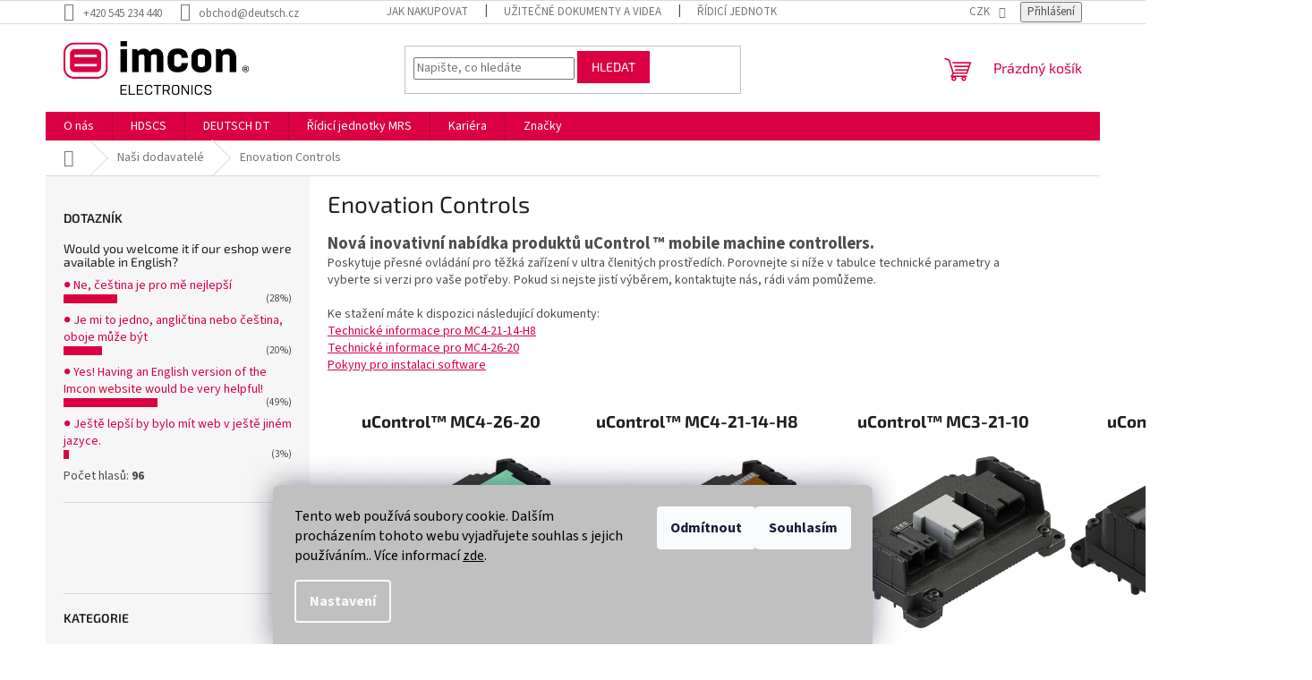

--- FILE ---
content_type: text/html; charset=utf-8
request_url: https://eshop.imcon-electronics.cz/nasi-dodavatele/enovation-controls/
body_size: 21594
content:
        <!doctype html><html lang="cs" dir="ltr" class="header-background-light external-fonts-loaded"><head><meta charset="utf-8" /><meta name="viewport" content="width=device-width,initial-scale=1" /><title>Enovation Controls - Imcon Electronics, s.r.o.</title><link rel="preconnect" href="https://cdn.myshoptet.com" /><link rel="dns-prefetch" href="https://cdn.myshoptet.com" /><link rel="preload" href="https://cdn.myshoptet.com/prj/dist/master/cms/libs/jquery/jquery-1.11.3.min.js" as="script" /><link href="https://cdn.myshoptet.com/prj/dist/master/cms/templates/frontend_templates/shared/css/font-face/source-sans-3.css" rel="stylesheet"><link href="https://cdn.myshoptet.com/prj/dist/master/cms/templates/frontend_templates/shared/css/font-face/exo-2.css" rel="stylesheet"><link href="https://cdn.myshoptet.com/prj/dist/master/shop/dist/font-shoptet-11.css.62c94c7785ff2cea73b2.css" rel="stylesheet"><script>
dataLayer = [];
dataLayer.push({'shoptet' : {
    "pageId": 1091,
    "pageType": "article",
    "currency": "CZK",
    "currencyInfo": {
        "decimalSeparator": ",",
        "exchangeRate": 1,
        "priceDecimalPlaces": 2,
        "symbol": "K\u010d",
        "symbolLeft": 0,
        "thousandSeparator": " "
    },
    "language": "cs",
    "projectId": 323789,
    "cartInfo": {
        "id": null,
        "freeShipping": false,
        "freeShippingFrom": 2500,
        "leftToFreeGift": {
            "formattedPrice": "0 K\u010d",
            "priceLeft": 0
        },
        "freeGift": false,
        "leftToFreeShipping": {
            "priceLeft": 2500,
            "dependOnRegion": 0,
            "formattedPrice": "2 500 K\u010d"
        },
        "discountCoupon": [],
        "getNoBillingShippingPrice": {
            "withoutVat": 0,
            "vat": 0,
            "withVat": 0
        },
        "cartItems": [],
        "taxMode": "ORDINARY"
    },
    "cart": [],
    "customer": {
        "priceRatio": 1,
        "priceListId": 1,
        "groupId": null,
        "registered": false,
        "mainAccount": false
    }
}});
dataLayer.push({'cookie_consent' : {
    "marketing": "denied",
    "analytics": "denied"
}});
document.addEventListener('DOMContentLoaded', function() {
    shoptet.consent.onAccept(function(agreements) {
        if (agreements.length == 0) {
            return;
        }
        dataLayer.push({
            'cookie_consent' : {
                'marketing' : (agreements.includes(shoptet.config.cookiesConsentOptPersonalisation)
                    ? 'granted' : 'denied'),
                'analytics': (agreements.includes(shoptet.config.cookiesConsentOptAnalytics)
                    ? 'granted' : 'denied')
            },
            'event': 'cookie_consent'
        });
    });
});
</script>

<!-- Google Tag Manager -->
<script>(function(w,d,s,l,i){w[l]=w[l]||[];w[l].push({'gtm.start':
new Date().getTime(),event:'gtm.js'});var f=d.getElementsByTagName(s)[0],
j=d.createElement(s),dl=l!='dataLayer'?'&l='+l:'';j.async=true;j.src=
'https://www.googletagmanager.com/gtm.js?id='+i+dl;f.parentNode.insertBefore(j,f);
})(window,document,'script','dataLayer','GTM-WDW2G5Z');</script>
<!-- End Google Tag Manager -->

<meta property="og:type" content="article"><meta property="og:site_name" content="eshop.imcon-electronics.cz"><meta property="og:url" content="https://eshop.imcon-electronics.cz/nasi-dodavatele/enovation-controls/"><meta property="og:title" content="Enovation Controls - Imcon Electronics, s.r.o."><meta name="author" content="Imcon Electronics, s.r.o."><meta name="web_author" content="Shoptet.cz"><meta name="dcterms.rightsHolder" content="eshop.imcon-electronics.cz"><meta name="robots" content="index,follow"><meta property="og:image" content="https://cdn.myshoptet.com/usr/eshop.imcon-electronics.cz/user/front_images/ogImage/hp.jpg?t=1769463459"><meta property="og:description" content="Enovation Controls, Imcon Electronics, s.r.o."><meta name="description" content="Enovation Controls, Imcon Electronics, s.r.o."><meta property="article:published_time" content="20.1.2022"><meta property="article:section" content="Enovation Controls"><style>:root {--color-primary: #da0042;--color-primary-h: 342;--color-primary-s: 100%;--color-primary-l: 43%;--color-primary-hover: #da0042;--color-primary-hover-h: 342;--color-primary-hover-s: 100%;--color-primary-hover-l: 43%;--color-secondary: #ffb907;--color-secondary-h: 43;--color-secondary-s: 100%;--color-secondary-l: 51%;--color-secondary-hover: #ff9900;--color-secondary-hover-h: 36;--color-secondary-hover-s: 100%;--color-secondary-hover-l: 50%;--color-tertiary: #da0042;--color-tertiary-h: 342;--color-tertiary-s: 100%;--color-tertiary-l: 43%;--color-tertiary-hover: #da0042;--color-tertiary-hover-h: 342;--color-tertiary-hover-s: 100%;--color-tertiary-hover-l: 43%;--color-header-background: #ffffff;--template-font: "Source Sans 3";--template-headings-font: "Exo 2";--header-background-url: none;--cookies-notice-background: #1A1937;--cookies-notice-color: #F8FAFB;--cookies-notice-button-hover: #f5f5f5;--cookies-notice-link-hover: #27263f;--templates-update-management-preview-mode-content: "Náhled aktualizací šablony je aktivní pro váš prohlížeč."}</style>
    
    <link href="https://cdn.myshoptet.com/prj/dist/master/shop/dist/main-11.less.5a24dcbbdabfd189c152.css" rel="stylesheet" />
                <link href="https://cdn.myshoptet.com/prj/dist/master/shop/dist/mobile-header-v1-11.less.1ee105d41b5f713c21aa.css" rel="stylesheet" />
    
    <script>var shoptet = shoptet || {};</script>
    <script src="https://cdn.myshoptet.com/prj/dist/master/shop/dist/main-3g-header.js.05f199e7fd2450312de2.js"></script>
<!-- User include --><!-- service 565(213) html code header -->
<!--
<link rel="stylesheet" type="text/css" href="https://app.visual.ws/gpwebpay_shoptet/shoptet.css">
<script async defer type="text/javascript" src="https://app.visual.ws/gpwebpay_shoptet/shoptet.js"></script>
-->
<!-- project html code header -->
<!-- Global site tag (gtag.js) - Google Ads: 725619485 -->
<script async src="https://www.googletagmanager.com/gtag/js?id=AW-725619485"></script>
<script>
  window.dataLayer = window.dataLayer || [];
  function gtag(){dataLayer.push(arguments);}
  gtag('js', new Date());

  gtag('config', 'AW-725619485');
</script>
<!-- Event snippet for Nákup1 conversion page
In your html page, add the snippet and call gtag_report_conversion when someone clicks on the chosen link or button. -->
<script>
function gtag_report_conversion(url) {
  var callback = function () {
    if (typeof(url) != 'undefined') {
      window.location = url;
    }
  };
  gtag('event', 'conversion', {
      'send_to': 'AW-725619485/YIp0CNek5sMBEJ2mgNoC',
      'value': 1.0,
      'currency': 'CZK',
      'transaction_id': '',
      'event_callback': callback
  });
  return false;
}
</script>
<!-- Event snippet for Přidání do košíku conversion page
In your html page, add the snippet and call gtag_report_conversion when someone clicks on the chosen link or button. -->
<script>
function gtag_report_conversion(url) {
  var callback = function () {
    if (typeof(url) != 'undefined') {
      window.location = url;
    }
  };
  gtag('event', 'conversion', {
      'send_to': 'AW-725619485/FsGpCLKs5sMBEJ2mgNoC',
      'value': 1.0,
      'currency': 'CZK',
      'event_callback': callback
  });
  return false;
}
</script>
<!-- Event snippet for Přechod k dokončení nákupu conversion page
In your html page, add the snippet and call gtag_report_conversion when someone clicks on the chosen link or button. -->
<script>
function gtag_report_conversion(url) {
  var callback = function () {
    if (typeof(url) != 'undefined') {
      window.location = url;
    }
  };
  gtag('event', 'conversion', {
      'send_to': 'AW-725619485/a8NXCOrBz-0BEJ2mgNoC',
      'value': 1.0,
      'currency': 'CZK',
      'event_callback': callback
  });
  return false;
}
</script>
<script>
  gtag('event', 'page_view', {
    'send_to': 'AW-725619485',
    'value': 'replace with value',
    'items': [{
      'id': 'replace with value',
      'google_business_vertical': 'retail'
    }]
  });
</script>
<style>
.siteCookies__form, .siteCookies--bottom.siteCookies--scrolled  {
    background-color: #c0c0c0;
}
.siteCookies__text, .siteCookies__text a {
    color: black;
}
</style>
<!-- /User include --><link rel="shortcut icon" href="/favicon.ico" type="image/x-icon" /><link rel="canonical" href="https://eshop.imcon-electronics.cz/nasi-dodavatele/enovation-controls/" />    <script>
        var _hwq = _hwq || [];
        _hwq.push(['setKey', '31AA6FF8C6CB28510CD271AB8267AC91']);
        _hwq.push(['setTopPos', '200']);
        _hwq.push(['showWidget', '22']);
        (function() {
            var ho = document.createElement('script');
            ho.src = 'https://cz.im9.cz/direct/i/gjs.php?n=wdgt&sak=31AA6FF8C6CB28510CD271AB8267AC91';
            var s = document.getElementsByTagName('script')[0]; s.parentNode.insertBefore(ho, s);
        })();
    </script>
    <!-- Global site tag (gtag.js) - Google Analytics -->
    <script async src="https://www.googletagmanager.com/gtag/js?id=G-DYRT6L4MWJ"></script>
    <script>
        
        window.dataLayer = window.dataLayer || [];
        function gtag(){dataLayer.push(arguments);}
        

                    console.debug('default consent data');

            gtag('consent', 'default', {"ad_storage":"denied","analytics_storage":"denied","ad_user_data":"denied","ad_personalization":"denied","wait_for_update":500});
            dataLayer.push({
                'event': 'default_consent'
            });
        
        gtag('js', new Date());

        
                gtag('config', 'G-DYRT6L4MWJ', {"groups":"GA4","send_page_view":false,"content_group":"article","currency":"CZK","page_language":"cs"});
        
                gtag('config', 'AW-725619485');
        
        
        
        
        
                    gtag('event', 'page_view', {"send_to":"GA4","page_language":"cs","content_group":"article","currency":"CZK"});
        
        
        
        
        
        
        
        
        
        
        
        
        
        document.addEventListener('DOMContentLoaded', function() {
            if (typeof shoptet.tracking !== 'undefined') {
                for (var id in shoptet.tracking.bannersList) {
                    gtag('event', 'view_promotion', {
                        "send_to": "UA",
                        "promotions": [
                            {
                                "id": shoptet.tracking.bannersList[id].id,
                                "name": shoptet.tracking.bannersList[id].name,
                                "position": shoptet.tracking.bannersList[id].position
                            }
                        ]
                    });
                }
            }

            shoptet.consent.onAccept(function(agreements) {
                if (agreements.length !== 0) {
                    console.debug('gtag consent accept');
                    var gtagConsentPayload =  {
                        'ad_storage': agreements.includes(shoptet.config.cookiesConsentOptPersonalisation)
                            ? 'granted' : 'denied',
                        'analytics_storage': agreements.includes(shoptet.config.cookiesConsentOptAnalytics)
                            ? 'granted' : 'denied',
                                                                                                'ad_user_data': agreements.includes(shoptet.config.cookiesConsentOptPersonalisation)
                            ? 'granted' : 'denied',
                        'ad_personalization': agreements.includes(shoptet.config.cookiesConsentOptPersonalisation)
                            ? 'granted' : 'denied',
                        };
                    console.debug('update consent data', gtagConsentPayload);
                    gtag('consent', 'update', gtagConsentPayload);
                    dataLayer.push(
                        { 'event': 'update_consent' }
                    );
                }
            });
        });
    </script>
</head><body class="desktop id-1091 in-nasi-dodavatele template-11 type-post multiple-columns-body columns-1 ums_forms_redesign--off ums_a11y_category_page--on ums_discussion_rating_forms--off ums_flags_display_unification--on ums_a11y_login--on mobile-header-version-1"><noscript>
    <style>
        #header {
            padding-top: 0;
            position: relative !important;
            top: 0;
        }
        .header-navigation {
            position: relative !important;
        }
        .overall-wrapper {
            margin: 0 !important;
        }
        body:not(.ready) {
            visibility: visible !important;
        }
    </style>
    <div class="no-javascript">
        <div class="no-javascript__title">Musíte změnit nastavení vašeho prohlížeče</div>
        <div class="no-javascript__text">Podívejte se na: <a href="https://www.google.com/support/bin/answer.py?answer=23852">Jak povolit JavaScript ve vašem prohlížeči</a>.</div>
        <div class="no-javascript__text">Pokud používáte software na blokování reklam, může být nutné povolit JavaScript z této stránky.</div>
        <div class="no-javascript__text">Děkujeme.</div>
    </div>
</noscript>

        <div id="fb-root"></div>
        <script>
            window.fbAsyncInit = function() {
                FB.init({
                    autoLogAppEvents : true,
                    xfbml            : true,
                    version          : 'v24.0'
                });
            };
        </script>
        <script async defer crossorigin="anonymous" src="https://connect.facebook.net/cs_CZ/sdk.js#xfbml=1&version=v24.0"></script>
<!-- Google Tag Manager (noscript) -->
<noscript><iframe src="https://www.googletagmanager.com/ns.html?id=GTM-WDW2G5Z"
height="0" width="0" style="display:none;visibility:hidden"></iframe></noscript>
<!-- End Google Tag Manager (noscript) -->

    <div class="siteCookies siteCookies--bottom siteCookies--dark js-siteCookies" role="dialog" data-testid="cookiesPopup" data-nosnippet>
        <div class="siteCookies__form">
            <div class="siteCookies__content">
                <div class="siteCookies__text">
                    Tento web používá soubory cookie. Dalším procházením tohoto webu vyjadřujete souhlas s jejich používáním.. Více informací <a href="http://eshop.deutsch.cz/podminky-ochrany-osobnich-udaju/" target="\">zde</a>.
                </div>
                <p class="siteCookies__links">
                    <button class="siteCookies__link js-cookies-settings" aria-label="Nastavení cookies" data-testid="cookiesSettings">Nastavení</button>
                </p>
            </div>
            <div class="siteCookies__buttonWrap">
                                    <button class="siteCookies__button js-cookiesConsentSubmit" value="reject" aria-label="Odmítnout cookies" data-testid="buttonCookiesReject">Odmítnout</button>
                                <button class="siteCookies__button js-cookiesConsentSubmit" value="all" aria-label="Přijmout cookies" data-testid="buttonCookiesAccept">Souhlasím</button>
            </div>
        </div>
        <script>
            document.addEventListener("DOMContentLoaded", () => {
                const siteCookies = document.querySelector('.js-siteCookies');
                document.addEventListener("scroll", shoptet.common.throttle(() => {
                    const st = document.documentElement.scrollTop;
                    if (st > 1) {
                        siteCookies.classList.add('siteCookies--scrolled');
                    } else {
                        siteCookies.classList.remove('siteCookies--scrolled');
                    }
                }, 100));
            });
        </script>
    </div>
<a href="#content" class="skip-link sr-only">Přejít na obsah</a><div class="overall-wrapper"><div class="user-action"><div class="container">
    <div class="user-action-in">
                    <div id="login" class="user-action-login popup-widget login-widget" role="dialog" aria-labelledby="loginHeading">
        <div class="popup-widget-inner">
                            <h2 id="loginHeading">Přihlášení k vašemu účtu</h2><div id="customerLogin"><form action="/action/Customer/Login/" method="post" id="formLoginIncluded" class="csrf-enabled formLogin" data-testid="formLogin"><input type="hidden" name="referer" value="" /><div class="form-group"><div class="input-wrapper email js-validated-element-wrapper no-label"><input type="email" name="email" class="form-control" autofocus placeholder="E-mailová adresa (např. jan@novak.cz)" data-testid="inputEmail" autocomplete="email" required /></div></div><div class="form-group"><div class="input-wrapper password js-validated-element-wrapper no-label"><input type="password" name="password" class="form-control" placeholder="Heslo" data-testid="inputPassword" autocomplete="current-password" required /><span class="no-display">Nemůžete vyplnit toto pole</span><input type="text" name="surname" value="" class="no-display" /></div></div><div class="form-group"><div class="login-wrapper"><button type="submit" class="btn btn-secondary btn-text btn-login" data-testid="buttonSubmit">Přihlásit se</button><div class="password-helper"><a href="/registrace/" data-testid="signup" rel="nofollow">Nová registrace</a><a href="/klient/zapomenute-heslo/" rel="nofollow">Zapomenuté heslo</a></div></div></div></form>
</div>                    </div>
    </div>

                            <div id="cart-widget" class="user-action-cart popup-widget cart-widget loader-wrapper" data-testid="popupCartWidget" role="dialog" aria-hidden="true">
    <div class="popup-widget-inner cart-widget-inner place-cart-here">
        <div class="loader-overlay">
            <div class="loader"></div>
        </div>
    </div>

    <div class="cart-widget-button">
        <a href="/kosik/" class="btn btn-conversion" id="continue-order-button" rel="nofollow" data-testid="buttonNextStep">Pokračovat do košíku</a>
    </div>
</div>
            </div>
</div>
</div><div class="top-navigation-bar" data-testid="topNavigationBar">

    <div class="container">

        <div class="top-navigation-contacts">
            <strong>Zákaznická podpora:</strong><a href="tel:+420545234440" class="project-phone" aria-label="Zavolat na +420545234440" data-testid="contactboxPhone"><span>+420 545 234 440</span></a><a href="mailto:obchod@deutsch.cz" class="project-email" data-testid="contactboxEmail"><span>obchod@deutsch.cz</span></a>        </div>

                            <div class="top-navigation-menu">
                <div class="top-navigation-menu-trigger"></div>
                <ul class="top-navigation-bar-menu">
                                            <li class="top-navigation-menu-item-27">
                            <a href="/jak-nakupovat/" target="blank">Jak nakupovat</a>
                        </li>
                                            <li class="top-navigation-menu-item-1037">
                            <a href="/ke-stazeni/">Užitečné dokumenty a videa</a>
                        </li>
                                            <li class="top-navigation-menu-item-1052">
                            <a href="/mrs-electronics/">Řídicí jednotky MRS</a>
                        </li>
                                            <li class="top-navigation-menu-item-682">
                            <a href="/novinky/">Novinky</a>
                        </li>
                                            <li class="top-navigation-menu-item-908">
                            <a href="/kariera/">Kariéra</a>
                        </li>
                                            <li class="top-navigation-menu-item-29">
                            <a href="/kontakty/">Kontaktní údaje</a>
                        </li>
                                            <li class="top-navigation-menu-item-39">
                            <a href="/obchodni-podminky/">Obchodní podmínky</a>
                        </li>
                                            <li class="top-navigation-menu-item-691">
                            <a href="/podminky-ochrany-osobnich-udaju/">Ochrana osobních údajů </a>
                        </li>
                                            <li class="top-navigation-menu-item-1085">
                            <a href="/o-nas/">O nás</a>
                        </li>
                                    </ul>
                <ul class="top-navigation-bar-menu-helper"></ul>
            </div>
        
        <div class="top-navigation-tools">
            <div class="responsive-tools">
                <a href="#" class="toggle-window" data-target="search" aria-label="Hledat" data-testid="linkSearchIcon"></a>
                                                            <a href="#" class="toggle-window" data-target="login"></a>
                                                    <a href="#" class="toggle-window" data-target="navigation" aria-label="Menu" data-testid="hamburgerMenu"></a>
            </div>
                <div class="dropdown">
        <span>Ceny v:</span>
        <button id="topNavigationDropdown" type="button" data-toggle="dropdown" aria-haspopup="true" aria-expanded="false">
            CZK
            <span class="caret"></span>
        </button>
        <ul class="dropdown-menu" aria-labelledby="topNavigationDropdown"><li><a href="/action/Currency/changeCurrency/?currencyCode=CZK" rel="nofollow">CZK</a></li><li><a href="/action/Currency/changeCurrency/?currencyCode=EUR" rel="nofollow">EUR</a></li></ul>
    </div>
            <button class="top-nav-button top-nav-button-login toggle-window" type="button" data-target="login" aria-haspopup="dialog" aria-controls="login" aria-expanded="false" data-testid="signin"><span>Přihlášení</span></button>        </div>

    </div>

</div>
<header id="header"><div class="container navigation-wrapper">
    <div class="header-top">
        <div class="site-name-wrapper">
            <div class="site-name"><a href="/" data-testid="linkWebsiteLogo"><img src="https://cdn.myshoptet.com/usr/eshop.imcon-electronics.cz/user/logos/imcon_r_rgb-1.jpg" alt="Imcon Electronics, s.r.o." fetchpriority="low" /></a></div>        </div>
        <div class="search" itemscope itemtype="https://schema.org/WebSite">
            <meta itemprop="headline" content="Naši dodavatelé"/><meta itemprop="url" content="https://eshop.imcon-electronics.cz"/><meta itemprop="text" content="Enovation Controls, Imcon Electronics, s.r.o."/>            <form action="/action/ProductSearch/prepareString/" method="post"
    id="formSearchForm" class="search-form compact-form js-search-main"
    itemprop="potentialAction" itemscope itemtype="https://schema.org/SearchAction" data-testid="searchForm">
    <fieldset>
        <meta itemprop="target"
            content="https://eshop.imcon-electronics.cz/vyhledavani/?string={string}"/>
        <input type="hidden" name="language" value="cs"/>
        
            
<input
    type="search"
    name="string"
        class="query-input form-control search-input js-search-input"
    placeholder="Napište, co hledáte"
    autocomplete="off"
    required
    itemprop="query-input"
    aria-label="Vyhledávání"
    data-testid="searchInput"
>
            <button type="submit" class="btn btn-default" data-testid="searchBtn">Hledat</button>
        
    </fieldset>
</form>
        </div>
        <div class="navigation-buttons">
                
    <a href="/kosik/" class="btn btn-icon toggle-window cart-count" data-target="cart" data-hover="true" data-redirect="true" data-testid="headerCart" rel="nofollow" aria-haspopup="dialog" aria-expanded="false" aria-controls="cart-widget">
        
                <span class="sr-only">Nákupní košík</span>
        
            <span class="cart-price visible-lg-inline-block" data-testid="headerCartPrice">
                                    Prázdný košík                            </span>
        
    
            </a>
        </div>
    </div>
    <nav id="navigation" aria-label="Hlavní menu" data-collapsible="true"><div class="navigation-in menu"><ul class="menu-level-1" role="menubar" data-testid="headerMenuItems"><li class="menu-item-1085" role="none"><a href="/o-nas/" target="blank" data-testid="headerMenuItem" role="menuitem" aria-expanded="false"><b>O nás</b></a></li>
<li class="menu-item-815 ext" role="none"><a href="/hdscs/" data-testid="headerMenuItem" role="menuitem" aria-haspopup="true" aria-expanded="false"><b>HDSCS</b><span class="submenu-arrow"></span></a><ul class="menu-level-2" aria-label="HDSCS" tabindex="-1" role="menu"><li class="menu-item-1113" role="none"><a href="/dalsi-prislusenstvi-hdscs/" class="menu-image" data-testid="headerMenuItem" tabindex="-1" aria-hidden="true"><img src="data:image/svg+xml,%3Csvg%20width%3D%22140%22%20height%3D%22100%22%20xmlns%3D%22http%3A%2F%2Fwww.w3.org%2F2000%2Fsvg%22%3E%3C%2Fsvg%3E" alt="" aria-hidden="true" width="140" height="100"  data-src="https://cdn.myshoptet.com/prj/dist/master/cms/templates/frontend_templates/00/img/folder.svg" fetchpriority="low" /></a><div><a href="/dalsi-prislusenstvi-hdscs/" data-testid="headerMenuItem" role="menuitem"><span>Další příslušenství HDSCS</span></a>
                        </div></li><li class="menu-item-1116" role="none"><a href="/fixacni-pojistky-hdscs/" class="menu-image" data-testid="headerMenuItem" tabindex="-1" aria-hidden="true"><img src="data:image/svg+xml,%3Csvg%20width%3D%22140%22%20height%3D%22100%22%20xmlns%3D%22http%3A%2F%2Fwww.w3.org%2F2000%2Fsvg%22%3E%3C%2Fsvg%3E" alt="" aria-hidden="true" width="140" height="100"  data-src="https://cdn.myshoptet.com/prj/dist/master/cms/templates/frontend_templates/00/img/folder.svg" fetchpriority="low" /></a><div><a href="/fixacni-pojistky-hdscs/" data-testid="headerMenuItem" role="menuitem"><span>Fixační pojistky HDSCS</span></a>
                        </div></li></ul></li>
<li class="menu-item-839" role="none"><a href="/deutsch-dt/" data-testid="headerMenuItem" role="menuitem" aria-expanded="false"><b>DEUTSCH DT</b></a></li>
<li class="menu-item-1052" role="none"><a href="/mrs-electronics/" data-testid="headerMenuItem" role="menuitem" aria-expanded="false"><b>Řídicí jednotky MRS</b></a></li>
<li class="menu-item-908 ext" role="none"><a href="/kariera/" data-testid="headerMenuItem" role="menuitem" aria-haspopup="true" aria-expanded="false"><b>Kariéra</b><span class="submenu-arrow"></span></a><ul class="menu-level-2" aria-label="Kariéra" tabindex="-1" role="menu"><li class="" role="none"><a href="/kariera/obchodni-referent/" class="menu-image" data-testid="headerMenuItem" tabindex="-1" aria-hidden="true"><img src="data:image/svg+xml,%3Csvg%20width%3D%22140%22%20height%3D%22100%22%20xmlns%3D%22http%3A%2F%2Fwww.w3.org%2F2000%2Fsvg%22%3E%3C%2Fsvg%3E" alt="" aria-hidden="true" width="140" height="100"  data-src="https://cdn.myshoptet.com/prj/dist/master/cms/templates/frontend_templates/00/img/folder.svg" fetchpriority="low" /></a><div><a href="/kariera/obchodni-referent/" data-testid="headerMenuItem" role="menuitem"><span>Obchodní referentka / referent v renomované společnosti</span></a>
                        </div></li><li class="" role="none"><a href="/kariera/obchodni-podpora-pro-pl/" class="menu-image" data-testid="headerMenuItem" tabindex="-1" aria-hidden="true"><img src="data:image/svg+xml,%3Csvg%20width%3D%22140%22%20height%3D%22100%22%20xmlns%3D%22http%3A%2F%2Fwww.w3.org%2F2000%2Fsvg%22%3E%3C%2Fsvg%3E" alt="" aria-hidden="true" width="140" height="100"  data-src="https://cdn.myshoptet.com/prj/dist/master/cms/templates/frontend_templates/00/img/folder.svg" fetchpriority="low" /></a><div><a href="/kariera/obchodni-podpora-pro-pl/" data-testid="headerMenuItem" role="menuitem"><span>Obchodní podpora pro PL</span></a>
                        </div></li><li class="" role="none"><a href="/kariera/specialista-technicke-podpory/" class="menu-image" data-testid="headerMenuItem" tabindex="-1" aria-hidden="true"><img src="data:image/svg+xml,%3Csvg%20width%3D%22140%22%20height%3D%22100%22%20xmlns%3D%22http%3A%2F%2Fwww.w3.org%2F2000%2Fsvg%22%3E%3C%2Fsvg%3E" alt="" aria-hidden="true" width="140" height="100"  data-src="https://cdn.myshoptet.com/prj/dist/master/cms/templates/frontend_templates/00/img/folder.svg" fetchpriority="low" /></a><div><a href="/kariera/specialista-technicke-podpory/" data-testid="headerMenuItem" role="menuitem"><span>Specialista technické podpory v oblasti konektorů a mobilní elektroniky</span></a>
                        </div></li></ul></li>
<li class="appended-category menu-item-725 ext" role="none"><a href="/konektory/"><b>Konektory</b><span class="submenu-arrow" role="menuitem"></span></a><ul class="menu-level-2 menu-level-2-appended" role="menu"><li class="menu-item-887" role="none"><a href="/tela-konektoru-a-prislusenstvi-2/" data-testid="headerMenuItem" role="menuitem"><span>Těla konektorů a příslušenství</span></a></li><li class="menu-item-920" role="none"><a href="/kontakty-a-zaslepky-pro-konektory/" data-testid="headerMenuItem" role="menuitem"><span>Kontakty a záslepky pro konektory</span></a></li><li class="menu-item-785" role="none"><a href="/nastroje-pro-konektory/" data-testid="headerMenuItem" role="menuitem"><span>Nástroje</span></a></li></ul></li><li class="appended-category menu-item-836" role="none"><a href="/can-rozbocovace/"><b>CAN BUS Rozbočovače</b></a></li><li class="appended-category menu-item-953" role="none"><a href="/can-komponenty/"><b>CAN BUS Komponenty</b></a></li><li class="appended-category menu-item-914" role="none"><a href="/krabicky-pro-elektroniku/"><b>Krabičky pro elektroniku</b></a></li><li class="appended-category menu-item-857 ext" role="none"><a href="/displeje/"><b>Průmyslové displeje</b><span class="submenu-arrow" role="menuitem"></span></a><ul class="menu-level-2 menu-level-2-appended" role="menu"><li class="menu-item-977" role="none"><a href="/displeje-2/" data-testid="headerMenuItem" role="menuitem"><span>Displeje</span></a></li><li class="menu-item-974" role="none"><a href="/prislusenstvi/" data-testid="headerMenuItem" role="menuitem"><span>Příslušenství</span></a></li></ul></li><li class="appended-category menu-item-1097" role="none"><a href="/mrs-electronics_produkty/"><b>MRS Electronics</b></a></li><li class="appended-category menu-item-1131" role="none"><a href="/ruzne/"><b>Různé</b></a></li><li class="ext" id="nav-manufacturers" role="none"><a href="https://eshop.imcon-electronics.cz/znacka/" data-testid="brandsText" role="menuitem"><b>Značky</b><span class="submenu-arrow"></span></a><ul class="menu-level-2" role="menu"><li role="none"><a href="/znacka/deutsch/" data-testid="brandName" role="menuitem"><span>Deutsch - TE Connectivity</span></a></li><li role="none"><a href="/znacka/enovation-controls--murphy/" data-testid="brandName" role="menuitem"><span>Enovation Controls (Murphy)</span></a></li><li role="none"><a href="/znacka/imcon-electronics-s-r-o/" data-testid="brandName" role="menuitem"><span>Imcon Electronics</span></a></li><li role="none"><a href="/znacka/pico/" data-testid="brandName" role="menuitem"><span>Pico</span></a></li><li role="none"><a href="/znacka/te-connectivity/" data-testid="brandName" role="menuitem"><span>TE Connectivity</span></a></li><li role="none"><a href="/znacka/topcon--wachendorff/" data-testid="brandName" role="menuitem"><span>Topcon (Wachendorff)</span></a></li></ul>
</li></ul>
    <ul class="navigationActions" role="menu">
                    <li class="ext" role="none">
                <a href="#">
                                            <span>
                            <span>Měna</span>
                            <span>(CZK)</span>
                        </span>
                                        <span class="submenu-arrow"></span>
                </a>
                <ul class="navigationActions__submenu menu-level-2" role="menu">
                    <li role="none">
                                                    <ul role="menu">
                                                                    <li class="navigationActions__submenu__item navigationActions__submenu__item--active" role="none">
                                        <a href="/action/Currency/changeCurrency/?currencyCode=CZK" rel="nofollow" role="menuitem">CZK</a>
                                    </li>
                                                                    <li class="navigationActions__submenu__item" role="none">
                                        <a href="/action/Currency/changeCurrency/?currencyCode=EUR" rel="nofollow" role="menuitem">EUR</a>
                                    </li>
                                                            </ul>
                                                                    </li>
                </ul>
            </li>
                            <li role="none">
                                    <a href="/login/?backTo=%2Fnasi-dodavatele%2Fenovation-controls%2F" rel="nofollow" data-testid="signin" role="menuitem"><span>Přihlášení</span></a>
                            </li>
                        </ul>
</div><span class="navigation-close"></span></nav><div class="menu-helper" data-testid="hamburgerMenu"><span>Více</span></div>
</div></header><!-- / header -->


                    <div class="container breadcrumbs-wrapper">
            <div class="breadcrumbs navigation-home-icon-wrapper" itemscope itemtype="https://schema.org/BreadcrumbList">
                                                                            <span id="navigation-first" data-basetitle="Imcon Electronics, s.r.o." itemprop="itemListElement" itemscope itemtype="https://schema.org/ListItem">
                <a href="/" itemprop="item" class="navigation-home-icon"><span class="sr-only" itemprop="name">Domů</span></a>
                <span class="navigation-bullet">/</span>
                <meta itemprop="position" content="1" />
            </span>
                                <span id="navigation-1" itemprop="itemListElement" itemscope itemtype="https://schema.org/ListItem">
                <a href="/nasi-dodavatele/" itemprop="item" data-testid="breadcrumbsSecondLevel"><span itemprop="name">Naši dodavatelé</span></a>
                <span class="navigation-bullet">/</span>
                <meta itemprop="position" content="2" />
            </span>
                                            <span id="navigation-2" itemprop="itemListElement" itemscope itemtype="https://schema.org/ListItem" data-testid="breadcrumbsLastLevel">
                <meta itemprop="item" content="https://eshop.imcon-electronics.cz/nasi-dodavatele/enovation-controls/" />
                <meta itemprop="position" content="3" />
                <span itemprop="name" data-title="Enovation Controls">Enovation Controls</span>
            </span>
            </div>
        </div>
    
<div id="content-wrapper" class="container content-wrapper">
    
    <div class="content-wrapper-in">
                                                <aside class="sidebar sidebar-left"  data-testid="sidebarMenu">
                                                                                                <div class="sidebar-inner">
                                                                                                        <div class="box box-bg-variant box-sm box-poll">                            <h4><span>Dotazník</span></h4>

            <h5>Would you welcome it if our eshop were available in English?</h5>
            <ul class="poll">
                                    <li>
                                                    <a href="#" class="js-window-location" data-url="/action/Poll/Vote/?answerId=6">● Ne, čeština je pro mě nejlepší</a>
                                                <div class="poll-result">
                            <div style="width: 28%"></div>
                            <small>(28%)</small>
                        </div>
                    </li>
                                    <li>
                                                    <a href="#" class="js-window-location" data-url="/action/Poll/Vote/?answerId=9">● Je mi to jedno, angličtina nebo čeština, oboje může být</a>
                                                <div class="poll-result">
                            <div style="width: 20%"></div>
                            <small>(20%)</small>
                        </div>
                    </li>
                                    <li>
                                                    <a href="#" class="js-window-location" data-url="/action/Poll/Vote/?answerId=12">● Yes! Having an English version of the Imcon website would be very helpful!</a>
                                                <div class="poll-result">
                            <div style="width: 49%"></div>
                            <small>(49%)</small>
                        </div>
                    </li>
                                    <li>
                                                    <a href="#" class="js-window-location" data-url="/action/Poll/Vote/?answerId=15">● Ještě lepší by bylo mít web v ještě jiném jazyce.</a>
                                                <div class="poll-result">
                            <div style="width: 3%"></div>
                            <small>(3%)</small>
                        </div>
                    </li>
                            </ul>
                        Počet hlasů: <strong>96</strong>
            </div>
                                                                        <div class="banner"><div class="banner-wrapper banner17"><a href="https://eshop.imcon-electronics.cz/how-to-translate/" data-ec-promo-id="159" class="extended-empty" ><img data-src="https://cdn.myshoptet.com/usr/eshop.imcon-electronics.cz/user/banners/translate_v4_final.gif?63adbf8d" src="data:image/svg+xml,%3Csvg%20width%3D%22318%22%20height%3D%2279%22%20xmlns%3D%22http%3A%2F%2Fwww.w3.org%2F2000%2Fsvg%22%3E%3C%2Fsvg%3E" fetchpriority="low" alt="Překlad do jiného jazyka" width="318" height="79" /><span class="extended-banner-texts"></span></a></div></div>
                                                                                <div class="box box-bg-default box-categories">    <div class="skip-link__wrapper">
        <span id="categories-start" class="skip-link__target js-skip-link__target sr-only" tabindex="-1">&nbsp;</span>
        <a href="#categories-end" class="skip-link skip-link--start sr-only js-skip-link--start">Přeskočit kategorie</a>
    </div>

<h4>Kategorie</h4>


<div id="categories"><div class="categories cat-01 expandable expanded" id="cat-725"><div class="topic"><a href="/konektory/">Konektory<span class="cat-trigger">&nbsp;</span></a></div>

                    <ul class=" expanded">
                                        <li class="
                                 expandable                 expanded                ">
                <a href="/tela-konektoru-a-prislusenstvi-2/">
                    Těla konektorů a příslušenství
                    <span class="cat-trigger">&nbsp;</span>                </a>
                                                            

                    <ul class=" expanded">
                                        <li class="
                                 expandable                                 external">
                <a href="/deutsch-hd-30/">
                    Deutsch HD-30
                    <span class="cat-trigger">&nbsp;</span>                </a>
                                                            

    
                                                </li>
                                <li class="
                                 expandable                                 external">
                <a href="/deutsch-hdp-2/">
                    Deutsch HDP
                    <span class="cat-trigger">&nbsp;</span>                </a>
                                                            

    
                                                </li>
                                <li class="
                                 expandable                                 external">
                <a href="/deutsch-dt/">
                    DEUTSCH DT
                    <span class="cat-trigger">&nbsp;</span>                </a>
                                                            

    
                                                </li>
                                <li >
                <a href="/molex-ml-xt/">
                    Molex ML-XT
                                    </a>
                                                                </li>
                                <li >
                <a href="/deutsch-dtm/">
                    DEUTSCH DTM
                                    </a>
                                                                </li>
                                <li >
                <a href="/deutsch-dtp/">
                    DEUTSCH DTP
                                    </a>
                                                                </li>
                                <li class="
                                 expandable                                 external">
                <a href="/deutsch-hdp/">
                    DEUTSCH HDP20
                    <span class="cat-trigger">&nbsp;</span>                </a>
                                                            

    
                                                </li>
                                <li >
                <a href="/deutsch-drc/">
                    DEUTSCH DRC
                                    </a>
                                                                </li>
                                <li >
                <a href="/superseal1-0/">
                    Superseal 1.0
                                    </a>
                                                                </li>
                                <li >
                <a href="/superseal-1-5/">
                    Superseal 1.5
                                    </a>
                                                                </li>
                                <li >
                <a href="/ampseal/">
                    AMPSEAL
                                    </a>
                                                                </li>
                                <li >
                <a href="/amp-mcp/">
                    AMP MCP
                                    </a>
                                                                </li>
                                <li class="
                                 expandable                 expanded                ">
                <a href="/hdscs/">
                    HDSCS
                    <span class="cat-trigger">&nbsp;</span>                </a>
                                                            

                    <ul class=" expanded">
                                        <li >
                <a href="/dalsi-prislusenstvi-hdscs/">
                    Další příslušenství HDSCS
                                    </a>
                                                                </li>
                                <li >
                <a href="/fixacni-pojistky-hdscs/">
                    Fixační pojistky HDSCS
                                    </a>
                                                                </li>
                </ul>
    
                                                </li>
                                <li >
                <a href="/leavyseal/">
                    LEAVYSEAL
                                    </a>
                                                                </li>
                </ul>
    
                                                </li>
                                <li >
                <a href="/kontakty-a-zaslepky-pro-konektory/">
                    Kontakty a záslepky pro konektory
                                    </a>
                                                                </li>
                                <li class="
                                 expandable                                 external">
                <a href="/nastroje-pro-konektory/">
                    Nástroje
                    <span class="cat-trigger">&nbsp;</span>                </a>
                                                            

    
                                                </li>
                </ul>
    </div><div class="categories cat-02 external" id="cat-836"><div class="topic"><a href="/can-rozbocovace/">CAN BUS Rozbočovače<span class="cat-trigger">&nbsp;</span></a></div></div><div class="categories cat-01 external" id="cat-953"><div class="topic"><a href="/can-komponenty/">CAN BUS Komponenty<span class="cat-trigger">&nbsp;</span></a></div></div><div class="categories cat-02 external" id="cat-914"><div class="topic"><a href="/krabicky-pro-elektroniku/">Krabičky pro elektroniku<span class="cat-trigger">&nbsp;</span></a></div></div><div class="categories cat-01 expandable external" id="cat-857"><div class="topic"><a href="/displeje/">Průmyslové displeje<span class="cat-trigger">&nbsp;</span></a></div>

    </div><div class="categories cat-02 expanded" id="cat-1097"><div class="topic"><a href="/mrs-electronics_produkty/">MRS Electronics<span class="cat-trigger">&nbsp;</span></a></div></div><div class="categories cat-01 expanded" id="cat-1131"><div class="topic"><a href="/ruzne/">Různé<span class="cat-trigger">&nbsp;</span></a></div></div>                <div class="categories cat-02 expandable" id="cat-manufacturers" data-testid="brandsList">
            
            <div class="topic"><a href="https://eshop.imcon-electronics.cz/znacka/" data-testid="brandsText">Značky</a></div>
            <ul class="menu-level-2" role="menu"><li role="none"><a href="/znacka/deutsch/" data-testid="brandName" role="menuitem"><span>Deutsch - TE Connectivity</span></a></li><li role="none"><a href="/znacka/enovation-controls--murphy/" data-testid="brandName" role="menuitem"><span>Enovation Controls (Murphy)</span></a></li><li role="none"><a href="/znacka/imcon-electronics-s-r-o/" data-testid="brandName" role="menuitem"><span>Imcon Electronics</span></a></li><li role="none"><a href="/znacka/pico/" data-testid="brandName" role="menuitem"><span>Pico</span></a></li><li role="none"><a href="/znacka/te-connectivity/" data-testid="brandName" role="menuitem"><span>TE Connectivity</span></a></li><li role="none"><a href="/znacka/topcon--wachendorff/" data-testid="brandName" role="menuitem"><span>Topcon (Wachendorff)</span></a></li></ul>
        </div>
    </div>

    <div class="skip-link__wrapper">
        <a href="#categories-start" class="skip-link skip-link--end sr-only js-skip-link--end" tabindex="-1" hidden>Přeskočit kategorie</a>
        <span id="categories-end" class="skip-link__target js-skip-link__target sr-only" tabindex="-1">&nbsp;</span>
    </div>
</div>
                                                                                                                                                                                                        <div class="box box-bg-variant box-sm box-section2">
                            
        <h4><span>Prohlédněte si aktuální nabídku práce v naší společnosti</span></h4>
                    <div class="news-item-widget">
                                <h5 >
                <a href="/kariera/obchodni-referent/">Obchodní referentka / referent v renomované společnosti</a></h5>
                                            </div>
                    <div class="news-item-widget">
                                <h5 >
                <a href="/kariera/obchodni-podpora-pro-pl/">Obchodní podpora pro PL</a></h5>
                                            </div>
                    <div class="news-item-widget">
                                <h5 >
                <a href="/kariera/specialista-technicke-podpory/">Specialista technické podpory v oblasti konektorů a mobilní elektroniky</a></h5>
                                            </div>
                    

                    </div>
                                                                                            <div class="banner"><div class="banner-wrapper banner12"><a href="https://eshop.imcon-electronics.cz/kontakty/" data-ec-promo-id="134" ><img data-src="https://cdn.myshoptet.com/usr/eshop.imcon-electronics.cz/user/banners/imcon_electronics_technicke_poradenstvi_left_menu_315x470.jpg?607da324" src="data:image/svg+xml,%3Csvg%20width%3D%22318%22%20height%3D%22470%22%20xmlns%3D%22http%3A%2F%2Fwww.w3.org%2F2000%2Fsvg%22%3E%3C%2Fsvg%3E" fetchpriority="low" alt="Technické poradenství v Imcon Electronics" width="318" height="470" /><span class="extended-banner-texts"><span class="extended-banner-text"><p style="text-align: center"><span style="position: absolute; top: -340px; left: 20px;"><font size="5"><b><font color="grey">Nabízíme&nbsp;technické poradenství.</font></b></font></style></p><p style="text-align: center"><span style="position: absolute; top: -260px; left: 56px;"><font size="5"><b><font color="grey">Napište&nbsp;nám</font></b></font></style></p></span></span></a></div></div>
                                                                                <div class="box box-bg-default box-sm box-topProducts">        <div class="top-products-wrapper js-top10" >
        <h4><span>Top 4 produkty</span></h4>
        <ol class="top-products">
                            <li class="display-image">
                                            <a href="/kontakty-a-zaslepky-pro-konektory/1060-16-0122ps/" class="top-products-image">
                            <img src="data:image/svg+xml,%3Csvg%20width%3D%22100%22%20height%3D%22100%22%20xmlns%3D%22http%3A%2F%2Fwww.w3.org%2F2000%2Fsvg%22%3E%3C%2Fsvg%3E" alt="1060 16 0122 PS" width="100" height="100"  data-src="https://cdn.myshoptet.com/usr/eshop.imcon-electronics.cz/user/shop/related/1133_1060-16-0122-ps.jpg?5ff2075b" fetchpriority="low" />
                        </a>
                                        <a href="/kontakty-a-zaslepky-pro-konektory/1060-16-0122ps/" class="top-products-content">
                        <span class="top-products-name">  1060-16-0122 PS <span class="product-appendix"> Kontakt do těla konektoru</span></span>
                        
                                                        <strong>
                                1,94 Kč
                                    
    
                            </strong>
                                                    
                    </a>
                </li>
                            <li class="display-image">
                                            <a href="/kontakty-a-zaslepky-pro-konektory/0462-201-16141-2/" class="top-products-image">
                            <img src="data:image/svg+xml,%3Csvg%20width%3D%22100%22%20height%3D%22100%22%20xmlns%3D%22http%3A%2F%2Fwww.w3.org%2F2000%2Fsvg%22%3E%3C%2Fsvg%3E" alt="0462-201-16141  Kontakt do těla konektoru" width="100" height="100"  data-src="https://cdn.myshoptet.com/usr/eshop.imcon-electronics.cz/user/shop/related/89_0462-201-16141.jpg?5ff2075b" fetchpriority="low" />
                        </a>
                                        <a href="/kontakty-a-zaslepky-pro-konektory/0462-201-16141-2/" class="top-products-content">
                        <span class="top-products-name">  0462-201-16141 <span class="product-appendix"> Kontakt do těla konektoru</span></span>
                        
                                                        <strong>
                                11,40 Kč
                                    
    
                            </strong>
                                                    
                    </a>
                </li>
                            <li class="display-image">
                                            <a href="/kontakty-a-zaslepky-pro-konektory/0462-201-2031/" class="top-products-image">
                            <img src="data:image/svg+xml,%3Csvg%20width%3D%22100%22%20height%3D%22100%22%20xmlns%3D%22http%3A%2F%2Fwww.w3.org%2F2000%2Fsvg%22%3E%3C%2Fsvg%3E" alt="0462-201-2031  Kontakt do těla konektoru" width="100" height="100"  data-src="https://cdn.myshoptet.com/usr/eshop.imcon-electronics.cz/user/shop/related/377_0462-201-2031.jpg?5ff2075b" fetchpriority="low" />
                        </a>
                                        <a href="/kontakty-a-zaslepky-pro-konektory/0462-201-2031/" class="top-products-content">
                        <span class="top-products-name">  0462-201-2031 <span class="product-appendix"> Kontakt do těla konektoru</span></span>
                        
                                                        <strong>
                                19,41 Kč
                                    
    
                            </strong>
                                                    
                    </a>
                </li>
                            <li class="display-image">
                                            <a href="/kontakty-a-zaslepky-pro-konektory/kontakt-0460-202-16141/" class="top-products-image">
                            <img src="data:image/svg+xml,%3Csvg%20width%3D%22100%22%20height%3D%22100%22%20xmlns%3D%22http%3A%2F%2Fwww.w3.org%2F2000%2Fsvg%22%3E%3C%2Fsvg%3E" alt="0460-202-16141  Kontakt do těla konektoru" width="100" height="100"  data-src="https://cdn.myshoptet.com/usr/eshop.imcon-electronics.cz/user/shop/related/86_0460-202-16141.jpg?5ff2075b" fetchpriority="low" />
                        </a>
                                        <a href="/kontakty-a-zaslepky-pro-konektory/kontakt-0460-202-16141/" class="top-products-content">
                        <span class="top-products-name">  0460-202-16141 <span class="product-appendix"> Kontakt do těla konektoru</span></span>
                        
                                                        <strong>
                                12,86 Kč
                                    
    
                            </strong>
                                                    
                    </a>
                </li>
                    </ol>
    </div>
</div>
                                                                    </div>
                                                            </aside>
                            <main id="content" class="content narrow">
                            <div class="content-inner">
    <div class="news-item-detail" itemscope itemtype="https://schema.org/NewsArticle">
        <meta itemscope itemprop="mainEntityOfPage"  itemType="https://schema.org/WebPage" itemid="https://eshop.imcon-electronics.cz/nasi-dodavatele/enovation-controls/"/>
        <meta itemprop="description" content="Nová inovativní nabídka produktů uControl ™ mobile machine controllers. Poskytuje přesné ovládání pr..." />
        <meta itemprop="datePublished" content="2022-01-20T11:26:41+0100" />
        <meta itemprop="dateModified" content="2022-01-22T00:00:00+0100" />
                            <span itemprop="author" itemscope itemtype="https://schema.org/Person">
                <meta itemprop="name" content="Imcon Electronics, s.r.o." />
            </span>
                <span itemprop="publisher" itemscope itemtype="https://schema.org/Organization">
            <meta itemprop="name" content="Imcon Electronics, s.r.o." />
                            <span itemprop="logo" itemscope itemtype="https://schema.org/ImageObject">
                    <meta itemprop="url" content="https://cdn.myshoptet.com/usr/eshop.imcon-electronics.cz/user/logos/imcon_r_rgb-1.jpg">
                    <meta itemprop="width" content="300">
                    <meta itemprop="height" content="200">
                </span>
                    </span>
    
        <h1 itemprop="headline" data-testid="textArticleTitle">Enovation Controls</h1>

        
        <div class="text">
            <p><span style="font-weight: 400;"><span style="font-size: 14pt;"><strong>Nová inovativní nabídka produktů uControl ™ mobile machine controllers.</strong></span> <br />P</span>oskytuje přesné ovládání pro těžká zařízení v ultra členitých prostředích. Porovnejte si níže v tabulce technické parametry a vyberte si verzi pro vaše potřeby. Pokud si nejste jistí výběrem, kontaktujte nás, rádi vám pomůžeme.</p>
<p>Ke stažení máte k dispozici následující dokumenty:<br /><a href="/user/documents/upload/Enovation%20Controlls UCONTROL/Imcon Electronics Enovation Controls UCONTROL MC4 21‑14 H8 produktove informace.pdf">Technické informace pro&nbsp;<span style="font-weight: 400;">MC4-21-14-H8</span></a><br /><a href="/user/documents/upload/Enovation%20Controlls UCONTROL/Imcon Electronics Enovation Controls UCONTROL MC4 26 20 produktove informace.pdf">Technické informace pro&nbsp;<span style="font-weight: 400;">MC4-26-20</span></a><br /><a href="/user/documents/upload/Enovation%20Controlls UCONTROL/Imcon Electronics Enovation Controls pokyny pro instalaci software.pdf">Pokyny pro instalaci software</a></p>
<table style="width: 1100px; height: 20px;">
<tbody>
<tr style="height: 19px;">
<td style="width: 288px; height: 19px; text-align: center;">
<h1 title="uControl™ MC4-26-20 Technical Specification" class="article-title"><span style="font-size: 14pt;"><strong>uControl™ MC4-26-20</strong></span></h1>
</td>
<td style="width: 288px; height: 19px; text-align: center;">
<h1 title="uControl™ MC4-21-14-H8 Technical Specification" class="article-title"><span style="font-size: 14pt;"><strong>uControl™ MC4-21-14-H8</strong></span></h1>
</td>
<td style="width: 288px; height: 19px; text-align: center;">
<h1 title="uControl™ MC3-21-10 Technical Specification" class="article-title"><span style="font-size: 14pt;"><strong>uControl™ MC3-21-10</strong></span></h1>
</td>
<td style="width: 288px; height: 19px; text-align: center;">
<h1 title="uControl™ MC2-18-6 Technical Specification" class="article-title"><span style="font-size: 14pt;"><strong>uControl™ MC2-18-6</strong></span></h1>
</td>
</tr>
<tr style="height: 19px;">
<td style="width: 288px; height: 19px;"><img src="https://cdn.myshoptet.com/usr/eshop.imcon-electronics.cz/user/documents/upload/Enovation Controlls UCONTROL/Imcon Electronics Enovation Controls UCONTROL MC4 26 20.jpg" alt="Imcon Electronics Enovation Controls UCONTROL MC4 26 20" /></td>
<td style="width: 288px; height: 19px;"><img src="https://cdn.myshoptet.com/usr/eshop.imcon-electronics.cz/user/documents/upload/Enovation Controlls UCONTROL/Imcon Electronics Enovation Controls UCONTROL MC4 21 14 H8.jpg" alt="Imcon Electronics Enovation Controls UCONTROL MC4 21 14 H8" /></td>
<td style="width: 288px; height: 19px;"><img src="https://cdn.myshoptet.com/usr/eshop.imcon-electronics.cz/user/documents/upload/Enovation Controlls UCONTROL/Imcon Electronics Enovation Controls UCONTROL  MC3 21 10.png" alt="Imcon Electronics Enovation Controls UCONTROL  MC3 21 10" /></td>
<td style="width: 288px; height: 19px;"><img src="https://cdn.myshoptet.com/usr/eshop.imcon-electronics.cz/user/documents/upload/Enovation Controlls UCONTROL/Imcon Electronics Enovation Controls UCONTROL MC2 18 6.png" alt="Imcon Electronics Enovation Controls UCONTROL MC2 18 6" /></td>
</tr>
<tr style="height: 19px;">
<td style="width: 288px; height: 19px;">
<ul>
<li><span style="font-size: 12pt;"><strong>Inputs (26):</strong></span>
<ul>
<li>Universal Analog / High Frequency: 10</li>
<li>Universal Analog: 16</li>
</ul>
</li>
<li><span style="font-size: 12pt;"><strong>Outputs (20):</strong></span>
<ul>
<li>4A PWM (feedback): 10</li>
<li>Dual Range PWM 4A / 0.5 A (feedback): 10</li>
<li>15A PWM (feedback): 0</li>
</ul>
</li>
<li><span style="font-size: 12pt;"><strong>Other:</strong></span>
<ul>
<li>CAN 2.0B Channels: 3</li>
<li>Sensor Supply:&nbsp;2</li>
</ul>
</li>
</ul>
</td>
<td style="width: 288px; height: 19px;">
<ul>
<li><span style="font-size: 12pt;"><strong>Inputs (21):</strong></span>
<ul>
<li>Universal Analog / High Frequency: 8</li>
<li>Universal Analog: 13</li>
</ul>
</li>
<li><strong><span style="font-size: 12pt;">Outputs (22)</span>:</strong>
<ul>
<li>4A PWM (feedback): 6</li>
<li>Dual Range PWM 4A / 0.5 A (feedback): 8</li>
<li>15A PWM (feedback): 8</li>
</ul>
</li>
<li><span style="font-size: 12pt;"><strong>Other:</strong></span>
<ul>
<li>CAN 2.0B Channels: 3</li>
<li>Sensor Supply:&nbsp;2</li>
</ul>
</li>
</ul>
</td>
<td style="width: 288px; height: 19px;">
<ul>
<li><strong><span style="font-size: 12pt;">Inputs (21)</span>:</strong>
<ul>
<li>Universal Analog / High Frequency: 8</li>
<li>Universal Analog: 13</li>
</ul>
</li>
<li><strong><span style="font-size: 12pt;">Outputs (10)</span>:</strong>
<ul>
<li>4A PWM (feedback): 6</li>
<li>Dual Range PWM 4A / 0.5 A (feedback): 4</li>
<li>15A PWM (feedback): 0</li>
</ul>
</li>
<li><span style="font-size: 12pt;"><strong>Other:</strong></span>
<ul>
<li>CAN 2.0B Channels: 3</li>
<li>Sensor Supply: 1</li>
</ul>
</li>
</ul>
</td>
<td style="width: 288px; height: 19px;">
<ul>
<li><strong><span style="font-size: 12pt;">Inputs (18)</span>:</strong>
<ul>
<li>Universal Analog / High Frequency: 4</li>
<li>Universal Analog: 14</li>
</ul>
</li>
<li><strong><span style="font-size: 12pt;">Outputs (6)</span>:</strong>
<ul>
<li>4A PWM (feedback): 2</li>
<li>Dual Range PWM 4A / 0.5 A (feedback): 4</li>
<li>15A PWM (feedback): 0</li>
</ul>
</li>
<li><span style="font-size: 12pt;"><strong>Other:</strong></span>
<ul>
<li>CAN 2.0B Channels: 2</li>
<li>Sensor Supply: 1</li>
</ul>
</li>
</ul>
</td>
</tr>
<tr style="height: 19px;">
<td style="width: 288px; height: 19px;">
<ul>
<li><span style="font-size: 12pt;"><strong>Dimensions:</strong></span> 250 x 140 x 60 mm</li>
<li>Weight: Less than 5 pounds</li>
</ul>
</td>
<td style="width: 273px; height: 19px;">
<ul>
<li><span style="font-size: 12pt;"><strong>Dimensions:</strong></span> 250 x 140 x 60 mm</li>
<li>Weight: Less than 5 pounds</li>
</ul>
</td>
<td style="width: 256px; height: 19px;">
<ul>
<li><span style="font-size: 12pt;"><strong>Dimensions:</strong></span> 200 x 140 x 60 mm</li>
<li>Weight: Less than 5 pounds</li>
</ul>
</td>
<td style="width: 224px; height: 19px;">
<ul>
<li><span style="font-size: 12pt;"><strong>Dimensions:</strong></span> 145 x 140 x 60 mm</li>
<li>Weight: Less than 5 pounds</li>
</ul>
</td>
</tr>
<tr style="height: 19px;">
<td style="width: 288px; height: 19px;">
<ul>
<li><strong>Storage Temperature Range:</strong>&nbsp;-40 to +125 °C</li>
<li><strong>Operating Temperature Range:</strong>&nbsp;<br />-40 to +105 °C (May be limited to +85 at full rated current)</li>
<li><strong>IP Rating</strong>: IP67 <br />(IP69K with harness-side rated boots)</li>
<li>Operating Altitude:&nbsp;0-4000 m</li>
</ul>
</td>
<td style="width: 273px; height: 19px;">
<ul>
<li><strong>Storage Temperature Range:</strong>&nbsp;-40 to +125 °C</li>
<li><strong>Operating Temperature Range:</strong>&nbsp;<br />-40 to +105 °C (May be limited to +85 at full rated current)</li>
<li><strong>IP Rating:</strong> IP67 <br />(IP69K with harness-side rated boots)</li>
<li>Operating Altitude:&nbsp;0-4000 m</li>
</ul>
</td>
<td style="width: 256px; height: 19px;">
<ul>
<li><strong>Storage Temperature Range:</strong>&nbsp;-40 to +125 °C</li>
<li><strong>Operating Temperature Range:</strong>&nbsp;<br />-40 to +105 °C (May be limited to +85 at full rated current)</li>
<li><strong>IP Rating:</strong> IP67 <br />(IP69K with harness-side rated boots)</li>
<li>Operating Altitude:&nbsp;0-4000 m</li>
</ul>
</td>
<td style="width: 224px; height: 19px;">
<ul>
<li><strong>Storage Temperature Range:</strong>&nbsp;-40 to +125 °C</li>
<li><strong>Operating Temperature Range:</strong>&nbsp;<br />-40 to +105 °C (May be limited to +85°C at full rated current)</li>
<li><strong>IP Rating:</strong> IP67 <br />(IP69K with harness-side rated boots)</li>
<li>Operating Altitude:&nbsp;0-4000 m</li>
</ul>
</td>
</tr>
<tr style="height: 19px;">
<td style="width: 288px; height: 19px;"><span style="font-size: 12pt;"><strong>Power Supply</strong></span></td>
<td style="width: 273px; height: 19px;"><span style="font-size: 12pt;"><strong>Power Supply</strong></span></td>
<td style="width: 256px; height: 19px;"><span style="font-size: 12pt;"><strong>Power Supply</strong></span></td>
<td style="width: 224px; height: 19px;"><span style="font-size: 12pt;"><strong>Power Supply</strong></span></td>
</tr>
<tr style="height: 19px;">
<td style="width: 288px; height: 19px;">
<ul>
<li>Nominal Supply Voltage:&nbsp;6-32 VDC<br />Nominal Operation @ 12 /24 VDC</li>
<li>No-Damage:&nbsp;38 VDC</li>
<li>Peak Voltage During Load Dump:&nbsp;Power supply suppression limits voltage to 55 Volts for duration of Load Dump Event (2 ohm supply)</li>
<li>Maximum Current:&nbsp;50 A (25 A with only 1 Power / 1 GND connected)</li>
<li>Idle Current 12/24 VDC:
<ul>
<li>&lt; 200mA @ 12VDC</li>
<li>&lt; 100mA @ 24VDC</li>
</ul>
</li>
<li>Standby Current 12/24 VDC:
<ul>
<li>&lt; 5mA @12VDC</li>
<li>&lt; 2.5mA @ 24VDC</li>
</ul>
</li>
<li>Sleep Pin:&nbsp;Control sleep and wake settings</li>
</ul>
</td>
<td style="width: 273px; height: 19px;">
<ul>
<li>Nominal Supply Voltage:&nbsp;6-32 VDC<br />Nominal Operation @ 12 /24 VDC</li>
<li>No-Damage:&nbsp;38 VDC</li>
<li>Peak Voltage During Load Dump:&nbsp;Power supply suppression limits voltage to 55 Volts for duration of Load Dump Event (2 ohm supply)</li>
<li>Maximum Current:&nbsp;50 A (25 A with only 1 Power / 1 GND connected)</li>
<li>Idle Current 12/24 VDC:
<ul>
<li>&lt; 200mA @ 12VDC</li>
<li>&lt; 100mA @ 24VDC</li>
</ul>
</li>
<li>Standby Current 12/24 VDC:
<ul>
<li>&lt; 5mA @12VDC</li>
<li>&lt; 2.5mA @ 24VDC</li>
</ul>
</li>
<li>Node/Sleep Pin:&nbsp;Control sleep, wake and optional node settings</li>
</ul>
</td>
<td style="width: 256px; height: 19px;">
<ul>
<li>Nominal Supply Voltage:&nbsp;6-32 VDC<br />Nominal Operation @ 12 /24 VDC</li>
<li>No-Damage:&nbsp;38 VDC</li>
<li>Peak Voltage During Load Dump:&nbsp;Power supply suppression limits voltage to 55 Volts for duration of Load Dump Event (2 ohm supply)</li>
<li>Maximum Current:&nbsp;50 A (25 A with only 1 Power / 1 GND connected)</li>
<li>Idle Current 12/24 VDC:
<ul>
<li>&lt; 200mA @ 12VDC</li>
<li>&lt; 100mA @ 24VDC</li>
</ul>
</li>
<li>Standby Current 12/24 VDC:
<ul>
<li>&lt; 5mA @12VDC</li>
<li>&lt; 2.5mA @ 24VDC</li>
</ul>
</li>
<li>Sleep Pin:&nbsp;Control sleep and wake settings</li>
</ul>
</td>
<td style="width: 224px; height: 19px;">
<ul>
<li>Nominal Supply Voltage:&nbsp;6-32 VDC<br />Nominal Operation @ 12 /24 VDC</li>
<li>No-Damage:&nbsp;38 VDC</li>
<li>Peak Voltage During Load Dump:&nbsp;Power supply suppression limits voltage to 55 Volts for duration of Load Dump Event (2 ohm supply)</li>
<li>Maximum Current:&nbsp;50 A (25 A with only 1 Power / 1 GND connected)</li>
<li>Idle Current 12/24 VDC:
<ul>
<li>&lt; 200mA @ 12VDC</li>
<li>&lt; 100mA @ 24VDC</li>
</ul>
</li>
<li>Standby Current 12/24 VDC:
<ul>
<li>&lt; 5mA @12VDC</li>
<li>&lt; 2.5mA @ 24VDC</li>
</ul>
</li>
<li>Sleep Pin:&nbsp;Control sleep and wake settings</li>
</ul>
</td>
</tr>
<tr style="height: 19px;">
<td style="width: 288px; height: 19px;">
<ul>
<li><strong>CAN Specification:</strong>&nbsp;2.0B</li>
<li>Channels:&nbsp;3 for MC4 platform</li>
<li>Baud rates:&nbsp;Software configurable: 250 kb/s to 1Mb/s</li>
<li>Protocol:&nbsp;J1939</li>
<li>Performance:&nbsp;250 kb/s with three busses active. Busses loaded to 90%, and 50% capacity. No messages lost in 5 minutes of operation at specified loading.</li>
</ul>
</td>
<td style="width: 273px; height: 19px;">
<ul>
<li><strong>CAN Specification:</strong>&nbsp;2.0B</li>
<li>Channels:&nbsp;3 for MC4 platform</li>
<li>Baud rates:&nbsp;Software configurable: 250 kb/s to 1Mb/s</li>
<li>Protocol:&nbsp;J1939</li>
<li>Performance:&nbsp;250 kb/s with three busses active. Busses loaded to 90%, and 50% capacity. No messages lost in 5 minutes of operation at specified loading</li>
</ul>
</td>
<td style="width: 256px; height: 19px;">
<ul>
<li><strong>CAN Specification:</strong>&nbsp;2.0B</li>
<li>Channels:&nbsp;3 for MC3 platform</li>
<li>Baud rates:&nbsp;Software configurable: 250 kb/s to 1Mb/s</li>
<li>Protocol:&nbsp;J1939</li>
<li>Performance:&nbsp;250 kb/s with three busses active. Busses loaded to 90%, and 50% capacity. No messages lost in 5 minutes of operation at specified loading.</li>
</ul>
</td>
<td style="width: 224px; height: 19px;">
<ul>
<li><strong>CAN Specification:</strong>&nbsp;2.0B</li>
<li>Channels:&nbsp;2 for MC2 platform</li>
<li>Baud rates:&nbsp;Software configurable: 250 kb/s to 1Mb/s</li>
<li>Protocol:&nbsp;J1939</li>
<li>Performance:&nbsp;250 kb/s with three busses active. Busses loaded to 90%, and 50% capacity. No messages lost in 5 minutes of operation at specified loading.</li>
</ul>
</td>
</tr>
<tr style="height: 19px;">
<td style="width: 288px; height: 19px;"><span style="font-size: 12pt;"><strong>Sensor Supply</strong></span></td>
<td style="width: 273px; height: 19px;"><span style="font-size: 12pt;"><strong>Sensor Supply</strong></span></td>
<td style="width: 256px; height: 19px;"><span style="font-size: 12pt;"><strong>Sensor Supply</strong></span></td>
<td style="width: 224px; height: 19px;"><span style="font-size: 12pt;"><strong>Sensor Supply</strong></span></td>
</tr>
<tr style="height: 19px;">
<td style="width: 288px; height: 19px;">
<ul>
<li style="text-align: left;">Number of Sensor Supplies:&nbsp;2 supplies for MC4 platform</li>
<li style="text-align: left;">Sensor Supply Output Voltage:&nbsp;5 VDC or 10 VDC (Software Selectable)</li>
<li style="text-align: left;">Accuracy:&nbsp;+/- 1% slaved to internal ADC reference</li>
<li>Sensor Supply Maximum Current:
<ul>
<li style="text-align: left;">500mA @ 5 VDC output</li>
<li style="text-align: left;">500mA @ 10 VDC output</li>
</ul>
</li>
<li>Protection:
<ul>
<li>Overcurrent shutdown</li>
<li>Overtemperature Shutdown</li>
<li>Protection against application of external voltage</li>
</ul>
</li>
</ul>
</td>
<td style="width: 273px; height: 19px;">
<ul>
<li>Number of Sensor Supplies:&nbsp;2 supplies for MC4 platform</li>
<li>Sensor Supply Output Voltage:&nbsp;5 VDC or 10 VDC (Software Selectable)</li>
<li>Accuracy:&nbsp;+/- 1% slaved to internal ADC reference</li>
<li>Sensor Supply Maximum Current:
<ul>
<li>500mA @ 5 VDC output</li>
<li>500mA @ 10 VDC output</li>
</ul>
</li>
<li>Protection:
<ul>
<li>Overcurrent shutdown</li>
<li>Overtemperature Shutdown</li>
<li>Protection against application of external voltage</li>
</ul>
</li>
</ul>
</td>
<td style="width: 256px; height: 19px;">
<ul>
<li>Number of Sensor Supplies:&nbsp;1 supply for MC3 platform</li>
<li>Sensor Supply Output Voltage:&nbsp;5 VDC or 10 VDC (Software Selectable)</li>
<li>Accuracy:&nbsp;+/- 1% slaved to internal ADC reference</li>
<li>Sensor Supply Maximum Current:
<ul>
<li>500mA @ 5 VDC output</li>
<li>500mA @ 10 VDC output</li>
</ul>
</li>
<li>Protection:
<ul>
<li>Overcurrent shutdown</li>
<li>Overtemperature Shutdown</li>
<li>Protection against application of external voltage</li>
</ul>
</li>
</ul>
</td>
<td style="width: 224px; height: 19px;">
<ul>
<li>Number of Sensor Supplies:&nbsp;1 supply for MC2 platform</li>
<li>Sensor Supply Output Voltage:&nbsp;5 VDC or 10 VDC (Software Selectable)</li>
<li>Accuracy:&nbsp;+/- 1% slaved to internal ADC reference</li>
<li>Sensor Supply Maximum Current:
<ul>
<li>500mA @ 5 VDC output</li>
<li>500mA @ 10 VDC output</li>
</ul>
</li>
<li>Protection:
<ul>
<li>Overcurrent shutdown</li>
<li>Overtemperature Shutdown</li>
<li>Protection against application of external voltage</li>
</ul>
</li>
</ul>
</td>
</tr>
<tr style="height: 19px;">
<td style="width: 288px; height: 19px;"><span style="font-size: 12pt;"><strong>Inputs Analog function</strong></span></td>
<td style="width: 273px; height: 19px;"><span style="font-size: 12pt;"><strong>Inputs Analog function</strong></span></td>
<td style="width: 256px; height: 19px;"><span style="font-size: 12pt;"><strong>Inputs Analog function</strong></span></td>
<td style="width: 224px; height: 19px;"><span style="font-size: 12pt;"><strong>Inputs Analog function</strong></span></td>
</tr>
<tr style="height: 19px;">
<td style="width: 288px; height: 19px;">
<ul>
<li>ADC Resolution:12 bits</li>
<li>Accuracy (0-5 VDC mode):&nbsp;<br />Typical +/- 0.2 % FS</li>
<li>Accuracy (all other modes):&nbsp;<br />Typical +/- 1 % FS</li>
<li>Measuring Ranges:&nbsp;0…5V (Absolute &amp; Ratio-metric), 0...12V, 0...36V, 0...20mA</li>
</ul>
<h4>Voltage Mode - 0…5V</h4>
<ul>
<li>Supported Channels:&nbsp;(refer to Pinout)</li>
<li>Input Resistance:&nbsp;10kΩ +/- 20%</li>
<li>Sampling Frequency:&nbsp;1kHz</li>
</ul>
<h4>Voltage Mode - 0… 36V</h4>
<ul>
<li>Supported Channels:&nbsp;(refer to Pinout)</li>
<li>Input Resistance:&nbsp;10kΩ +/- 20%</li>
<li>Sampling Frequency:&nbsp;1kHz</li>
</ul>
<h4>Current Mode - 0…22 mA</h4>
<ul>
<li>Supported Channels:&nbsp;(refer to Pinout)</li>
<li>Input Resistance:&nbsp;200Ω</li>
<li>Sampling Frequency:&nbsp;1kHz</li>
</ul>
<h4>Resistive Mode - 100Ω…100 kΩ</h4>
<ul>
<li>Supported Channels:&nbsp;(refer to Pinout)</li>
<li>Input Resistance:&nbsp;<br />Selectable 1kΩ or 22kΩ</li>
<li>Sampling Frequency:&nbsp;1kHz</li>
</ul>
</td>
<td style="width: 273px; height: 19px;">
<ul>
<li>ADC Resolution:12 bits</li>
<li>Accuracy (0-5 VDC mode):&nbsp;<br />Typical +/- 0.2 % FS</li>
<li>Accuracy (all other modes):&nbsp;<br />Typical +/- 1 % FS</li>
<li>Measuring Ranges:&nbsp;0…5V (Absolute &amp; Ratio-metric), 0...12V, 0...36V, 0...20mA</li>
</ul>
<h4>Voltage Mode - 0…5V</h4>
<ul>
<li>Supported Channels:&nbsp;(refer to Pinout)</li>
<li>Input Resistance:&nbsp;10kΩ +/- 20%</li>
<li>Sampling Frequency:&nbsp;1kHz</li>
</ul>
<h4>Voltage Mode - 0… 36V</h4>
<ul>
<li>Supported Channels:&nbsp;(refer to Pinout)</li>
<li>Input Resistance:&nbsp;10kΩ +/- 20%</li>
<li>Sampling Frequency:&nbsp;1kHz</li>
</ul>
<h4>Current Mode - 0…22 mA</h4>
<ul>
<li>Supported Channels:&nbsp;(refer to Pinout)</li>
<li>Input Resistance:&nbsp;200Ω</li>
<li>Sampling Frequency:&nbsp;1kHz</li>
</ul>
<h4>Resistive Mode - 100Ω…100 kΩ</h4>
<ul>
<li>Supported Channels:&nbsp;(refer to Pinout)</li>
<li>Input Resistance:&nbsp;<br />Selectable 1kΩ or 22kΩ</li>
<li>Sampling Frequency:&nbsp;1kHz</li>
</ul>
</td>
<td style="width: 256px; height: 19px;">
<ul>
<li>ADC Resolution:12 bits</li>
<li>Accuracy (0-5 VDC mode):&nbsp;<br />Typical +/- 0.2 % FS</li>
<li>Accuracy (all other modes):&nbsp;<br />Typical +/- 1 % FS</li>
<li>Measuring Ranges:&nbsp;0…5V (Absolute &amp; Ratio-metric), 0...12V, 0...36V, 0...20mA</li>
</ul>
<h4>Voltage Mode - 0…5V</h4>
<ul>
<li>Supported Channels:&nbsp;(refer to Pinout)</li>
<li>Input Resistance:&nbsp;10kΩ +/- 20%</li>
<li>Sampling Frequency:&nbsp;1kHz</li>
</ul>
<h4>Voltage Mode - 0… 36V</h4>
<ul>
<li>Supported Channels:&nbsp;(refer to Pinout)</li>
<li>Input Resistance:&nbsp;10kΩ +/- 20%</li>
<li>Sampling Frequency:&nbsp;1kHz</li>
</ul>
<h4>Current Mode - 0…22 mA</h4>
<ul>
<li>Supported Channels:&nbsp;(refer to Pinout)</li>
<li>Input Resistance:&nbsp;200Ω</li>
<li>Sampling Frequency:&nbsp;1kHz</li>
</ul>
<h4>Resistive Mode - 100Ω…100 kΩ</h4>
<ul>
<li>Supported Channels:&nbsp;(refer to Pinout)</li>
<li>Input Resistance:&nbsp;<br />Selectable 1kΩ or 22kΩ</li>
<li>Sampling Frequency:&nbsp;1kHz</li>
</ul>
</td>
<td style="width: 224px; height: 19px;">
<ul>
<li>ADC Resolution:12 bits</li>
<li>Accuracy (0-5 VDC mode):&nbsp;<br />Typical +/- 0.2 % FS</li>
<li>Accuracy (all other modes):&nbsp;<br />Typical +/- 1 % FS</li>
<li>Measuring Ranges:&nbsp;0…5V (Absolute &amp; Ratio-metric), 0...12V, 0...36V, 0...20mA</li>
</ul>
<h4>Voltage Mode - 0…5V</h4>
<ul>
<li>Supported Channels:&nbsp;(refer to Pinout)</li>
<li>Input Resistance:&nbsp;10kΩ +/- 20%</li>
<li>Sampling Frequency:&nbsp;1kHz</li>
</ul>
<h4>Voltage Mode - 0… 36V</h4>
<ul>
<li>Supported Channels:&nbsp;(refer to Pinout)</li>
<li>Input Resistance:&nbsp;10kΩ +/- 20%</li>
<li>Sampling Frequency:&nbsp;1kHz</li>
</ul>
<h4>Current Mode - 0…22 mA</h4>
<ul>
<li>Supported Channels:&nbsp;(refer to Pinout)</li>
<li>Input Resistance:&nbsp;200Ω</li>
<li>Sampling Frequency:&nbsp;1kHz</li>
</ul>
<h4>Resistive Mode - 100Ω…100 kΩ</h4>
<ul>
<li>Supported Channels:&nbsp;(refer to Pinout)</li>
<li>Input Resistance:&nbsp;<br />Selectable 1kΩ or 22kΩ</li>
<li>Sampling Frequency:&nbsp;1kHz</li>
</ul>
</td>
</tr>
<tr style="height: 19px;">
<td style="width: 288px; height: 19px;">
<h4><strong>Digital Mode</strong></h4>
<ul>
<li>Supported Channels:&nbsp;(refer to Pinout)</li>
<li>Type:&nbsp;Low/High side (Software configurable)</li>
<li>Input Impedance:&nbsp;10 kΩ +/-20%</li>
<li>Sampling Frequency:&nbsp;250 Hz</li>
<li>Switch-on Level:&nbsp;Software Configurable from 0 to 36V</li>
<li>Switch-off Level:&nbsp;Software Configurable from 0 to 36V</li>
</ul>
<h4><strong>High Frequency Mode</strong></h4>
<ul>
<li>Supported Channels:&nbsp;(refer to Pinout)</li>
<li>Type:&nbsp;Single ended, digital low/high side software configurable</li>
<li>Input Impedance:&nbsp;10 kΩ +/- 20%</li>
<li>Input Frequency:&nbsp;1Hz…50kHz</li>
<li>Input Voltage Range&nbsp;Selectable digital threshold with hysteresis</li>
<li>Threshold 1 for digital signals in range of 0-5Volts:
<ul>
<li>Standard switch on at 2.5 V</li>
<li>Standard switch off at 1.25 V</li>
</ul>
</li>
<li>Threshold 2 for digital signals in range of 0-System voltage:
<ul>
<li>Standard switch on at 7.5 V</li>
<li>Standard switch off at 3.75 V</li>
</ul>
</li>
<li>Input Pull-ups selectable in software:
<ul>
<li>22k to 5 Volts</li>
<li>22k to system supply voltage&nbsp;</li>
</ul>
</li>
</ul>
</td>
<td style="width: 273px; height: 19px;">
<h4><strong>Digital Mode</strong></h4>
<ul>
<li>Supported Channels:&nbsp;(refer to Pinout)</li>
<li>Type:&nbsp;Low/High side (Software configurable)</li>
<li>Input Impedance:&nbsp;10 kΩ +/-20%</li>
<li>Sampling Frequency:&nbsp;250 Hz</li>
<li>Switch-on Level:&nbsp;Software Configurable from 0 to 36V</li>
<li>Switch-off Level:&nbsp;Software Configurable from 0 to 36V</li>
</ul>
<h4><strong>High Frequency Mode</strong></h4>
<ul>
<li>Supported Channels:&nbsp;(refer to Pinout)</li>
<li>Type:&nbsp;Single ended, digital low/high side software configurable</li>
<li>Input Impedance:&nbsp;10 kΩ +/- 20%</li>
<li>Input Frequency:&nbsp;1Hz…50kHz</li>
<li>Input Voltage Range&nbsp;Selectable digital threshold with hysteresis</li>
<li>Threshold 1 for digital signals in range of 0-5Volts:
<ul>
<li>Standard switch on at 2.5 V</li>
<li>Standard switch off at 1.25 V</li>
</ul>
</li>
<li>Threshold 2 for digital signals in range of 0-System voltage:
<ul>
<li>Standard switch on at 7.5 V</li>
<li>Standard switch off at 3.75 V</li>
</ul>
</li>
<li>Input Pull-ups selectable in software:
<ul>
<li>22k to 5 Volts</li>
<li>22k to system supply voltage</li>
</ul>
</li>
</ul>
</td>
<td style="width: 256px; height: 19px;">
<h4><strong>Digital Mode</strong></h4>
<ul>
<li>Supported Channels:&nbsp;(refer to Pinout)</li>
<li>Type:&nbsp;Low/High side (Software configurable)</li>
<li>Input Impedance:&nbsp;10 kΩ +/-20%</li>
<li>Sampling Frequency:&nbsp;250 Hz</li>
<li>Switch-on Level:&nbsp;Software Configurable from 0 to 36V</li>
<li>Switch-off Level:&nbsp;Software Configurable from 0 to 36V</li>
</ul>
<h4><strong>High Frequency Mode</strong></h4>
<ul>
<li>Supported Channels:&nbsp;(refer to Pinout)</li>
<li>Type:&nbsp;Single ended, digital low/high side software configurable</li>
<li>Input Impedance:&nbsp;10 kΩ +/- 20%</li>
<li>Input Frequency:&nbsp;1Hz…50kHz</li>
<li>Input Voltage Range&nbsp;Selectable digital threshold with hysteresis</li>
<li>Threshold 1 for digital signals in range of 0-5Volts:
<ul>
<li>Standard switch on at 2.5 V</li>
<li>Standard switch off at 1.25 V</li>
</ul>
</li>
<li>Threshold 2 for digital signals in range of 0-System voltage:
<ul>
<li>Standard switch on at 7.5 V</li>
<li>Standard switch off at 3.75 V</li>
</ul>
</li>
<li>Input Pull-ups selectable in software:
<ul>
<li>22k to 5 Volts</li>
<li>22k to system supply voltage</li>
</ul>
</li>
</ul>
</td>
<td style="width: 224px; height: 19px;">
<h4><strong>Digital Mode</strong></h4>
<ul>
<li>Supported Channels:&nbsp;(refer to Pinout)</li>
<li>Type:&nbsp;Low/High side (Software configurable)</li>
<li>Input Impedance:&nbsp;10 kΩ +/-20%</li>
<li>Sampling Frequency:&nbsp;250 Hz</li>
<li>Switch-on Level:&nbsp;Software Configurable from 0 to 36V</li>
<li>Switch-off Level:&nbsp;Software Configurable from 0 to 36V</li>
</ul>
<h4><strong>High Frequency Mode</strong></h4>
<ul>
<li>Supported Channels:&nbsp;(refer to Pinout)</li>
<li>Type:&nbsp;Single ended, digital low/high side software configurable</li>
<li>Input Impedance:&nbsp;10 kΩ +/- 20%</li>
<li>Input Frequency:&nbsp;1Hz…50kHz</li>
<li>Input Voltage Range&nbsp;Selectable digital threshold with hysteresis</li>
<li>Threshold 1 for digital signals in range of 0-5Volts:
<ul>
<li>Standard switch on at 2.5 V</li>
<li>Standard switch off at 1.25 V</li>
</ul>
</li>
<li>Threshold 2 for digital signals in range of 0-System voltage:
<ul>
<li>Standard switch on at 7.5 V</li>
<li>Standard switch off at 3.75 V</li>
</ul>
</li>
<li>Input Pull-ups selectable in software:
<ul>
<li>22k to 5 Volts</li>
<li>22k to system supply voltage&nbsp;</li>
</ul>
</li>
</ul>
</td>
</tr>
<tr style="height: 19px;">
<td style="width: 288px; height: 19px;">
<h3><span style="font-size: 12pt;"><strong>Digital Output - 4A</strong></span></h3>
<ul>
<li>Type:&nbsp;Half-bridge output with software selectable operational modes (not for proportional drive)</li>
<li>Operational Mode:&nbsp;Push-Pull (drive output to supply voltage or drive to ground)</li>
<li>Extended Modes:&nbsp;H-Bridge capable when paired with a Proportional Output with the same rating</li>
<li>Maximum Current Rating:&nbsp;10 Amps</li>
<li>Continuous Rating:&nbsp;4 Amps</li>
<li>Diagnostics:&nbsp;Open/Short Circuit Protection</li>
<li>Fault Modes:
<ul>
<li>Auto-recovery or latching overcurrent.</li>
<li>Auto-recovery or latching short circuit or open circuit.</li>
<li>Overtemperature</li>
</ul>
</li>
</ul>
</td>
<td style="width: 273px; height: 19px;">
<h3><span style="font-size: 12pt;"><strong>Digital Output - 4A</strong></span></h3>
<ul>
<li>Type:&nbsp;Half-bridge output with software selectable operational modes (not for proportional drive)</li>
<li>Operational Mode:&nbsp;Push-Pull (drive output to supply voltage or drive to ground)</li>
<li>Extended Modes:&nbsp;H-Bridge capable when paired with a Proportional Output with the same rating</li>
<li>Maximum Current Rating:&nbsp;10 Amps</li>
<li>Continuous Rating:&nbsp;4 Amps</li>
<li>Diagnostics:&nbsp;Open/Short Circuit Protection</li>
<li>Fault Modes:
<ul>
<li>Auto-recovery or latching overcurrent.</li>
<li>Auto-recovery or latching short circuit or open circuit.</li>
<li>Overtemperature</li>
</ul>
</li>
</ul>
</td>
<td style="width: 256px; height: 19px;">
<h3><span style="font-size: 12pt;"><strong>Digital Output - 4A</strong></span></h3>
<ul>
<li>Type:&nbsp;Half-bridge output with software selectable operational modes (not for proportional drive)</li>
<li>Operational Mode:&nbsp;Push-Pull (drive output to supply voltage or drive to ground)</li>
<li>Extended Modes:&nbsp;H-Bridge capable when paired with a Proportional Output with the same rating</li>
<li>Maximum Current Rating:&nbsp;10 Amps</li>
<li>Continuous Rating:&nbsp;4 Amps</li>
<li>Diagnostics:&nbsp;Open/Short Circuit Protection</li>
<li>Fault Modes:
<ul>
<li>Auto-recovery or latching overcurrent.</li>
<li>Auto-recovery or latching short circuit or open circuit.</li>
<li>Overtemperature</li>
</ul>
</li>
</ul>
</td>
<td style="width: 224px; height: 19px;">
<h3><span style="font-size: 12pt;"><strong>Digital Output - 4A</strong></span></h3>
<ul>
<li>Type:&nbsp;Half-bridge output with software selectable operational modes (not for proportional drive)</li>
<li>Operational Mode:&nbsp;Push-Pull (drive output to supply voltage or drive to ground)</li>
<li>Extended Modes:&nbsp;H-Bridge capable when paired with a Proportional Output with the same rating</li>
<li>Maximum Current Rating:&nbsp;10 Amps</li>
<li>Continuous Rating:&nbsp;4 Amps</li>
<li>Diagnostics:&nbsp;Open/Short Circuit Protection</li>
<li>Fault Modes:
<ul>
<li>Auto-recovery or latching overcurrent.</li>
<li>Auto-recovery or latching short circuit or open circuit.</li>
<li>Overtemperature</li>
</ul>
</li>
</ul>
</td>
</tr>
<tr style="height: 19px;">
<td style="width: 288px; height: 19px;">
<h3><span style="font-size: 12pt;"><strong>Proportional (PWM) Output - 4A</strong></span></h3>
<ul>
<li>Type:&nbsp;Half-bridge output with software selectable operational modes</li>
<li>Operational Modes:&nbsp;Push-Pull, High-Side Drive (float low) Low-side Drive (float high)</li>
<li>Extended Modes:
<ul>
<li>Proportional drive via PWM</li>
<li>Closed Loop Current Control</li>
<li>H-Bridge capable when paired with any other output with the same rating</li>
</ul>
</li>
<li>Maximum Current Rating:&nbsp;10 Amps</li>
<li>Continuous Current Rating:&nbsp;4 Amps</li>
<li>Diagnostics:&nbsp;Open/Short Circuit Protection&nbsp;</li>
<li>PWM Frequency:&nbsp;50 Hz – 5 kHz</li>
<li>Dither Frequency:&nbsp;Configurable</li>
<li>Dither Amplitude:&nbsp;Configurable</li>
<li>Control Range:&nbsp;0.05 - 4A</li>
<li>Control Resolution:&nbsp;1 mA</li>
<li>Fly Back Protection:&nbsp;Integrated</li>
<li>Duty Cycle Resolution:&nbsp;.01% @ 250Hz</li>
<li>Fault Modes:
<ul>
<li>Auto-recovery or latching overcurrent.</li>
<li>Auto-recovery or latching short circuit or open circuit.</li>
<li>Overtemperature</li>
</ul>
</li>
</ul>
</td>
<td style="width: 273px; height: 19px;">
<h3><span style="font-size: 12pt;"><strong>Proportional (PWM) Output - 4A</strong></span></h3>
<ul>
<li>Type:&nbsp;Half-bridge output with software selectable operational modes</li>
<li>Operational Modes:&nbsp;Push-Pull, High-Side Drive (float low) Low-side Drive (float high)</li>
<li>Extended Modes:
<ul>
<li>Proportional drive via PWM</li>
<li>Closed Loop Current Control</li>
<li>H-Bridge capable when paired with any other output with the same rating</li>
</ul>
</li>
<li>Maximum Current Rating:&nbsp;10 Amps</li>
<li>Continuous Current Rating:&nbsp;4 Amps</li>
<li>Diagnostics:&nbsp;Open/Short Circuit Protection&nbsp;</li>
<li>PWM Frequency:&nbsp;50 Hz – 5 kHz</li>
<li>Dither Frequency:&nbsp;Configurable</li>
<li>Dither Amplitude:&nbsp;Configurable</li>
<li>Control Range:&nbsp;0.05 - 4A</li>
<li>Control Resolution:&nbsp;1 mA</li>
<li>Fly Back Protection:&nbsp;Integrated</li>
<li>Duty Cycle Resolution:&nbsp;.01% @ 250Hz</li>
<li>Fault Modes:
<ul>
<li>Auto-recovery or latching overcurrent.</li>
<li>Auto-recovery or latching short circuit or open circuit.</li>
<li>Overtemperature</li>
</ul>
</li>
</ul>
</td>
<td style="width: 256px; height: 19px;">
<h3><span style="font-size: 12pt;"><strong>Proportional (PWM) Output - 4A</strong></span></h3>
<ul>
<li>Type:&nbsp;Half-bridge output with software selectable operational modes</li>
<li>Operational Modes:&nbsp;Push-Pull, High-Side Drive (float low) Low-side Drive (float high)</li>
<li>Extended Modes:
<ul>
<li>Proportional drive via PWM</li>
<li>Closed Loop Current Control</li>
<li>H-Bridge capable when paired with any other output with the same rating</li>
</ul>
</li>
<li>Maximum Current Rating:&nbsp;10 Amps</li>
<li>Continuous Current Rating:&nbsp;4 Amps</li>
<li>Diagnostics:&nbsp;Open/Short Circuit Protection&nbsp;</li>
<li>PWM Frequency:&nbsp;50 Hz – 5 kHz</li>
<li>Dither Frequency:&nbsp;Configurable</li>
<li>Dither Amplitude:&nbsp;Configurable</li>
<li>Control Range:&nbsp;0.05 - 4A</li>
<li>Control Resolution:&nbsp;1 mA</li>
<li>Fly Back Protection:&nbsp;Integrated</li>
<li>Duty Cycle Resolution:&nbsp;.01% @ 250Hz</li>
<li>Fault Modes:
<ul>
<li>Auto-recovery or latching overcurrent.</li>
<li>Auto-recovery or latching short circuit or open circuit.</li>
<li>Overtemperature</li>
</ul>
</li>
</ul>
</td>
<td style="width: 224px; height: 19px;">
<h3><span style="font-size: 12pt;"><strong>Proportional (PWM) Output - 4A</strong></span></h3>
<ul>
<li>Type:&nbsp;Half-bridge output with software selectable operational modes</li>
<li>Operational Modes:&nbsp;Push-Pull, High-Side Drive (float low) Low-side Drive (float high)</li>
<li>Extended Modes:
<ul>
<li>Proportional drive via PWM</li>
<li>Closed Loop Current Control</li>
<li>H-Bridge capable when paired with any other output with the same rating</li>
</ul>
</li>
<li>Maximum Current Rating:&nbsp;10 Amps</li>
<li>Continuous Current Rating:&nbsp;4 Amps</li>
<li>Diagnostics:&nbsp;Open/Short Circuit Protection&nbsp;</li>
<li>PWM Frequency:&nbsp;50 Hz – 5 kHz</li>
<li>Dither Frequency:&nbsp;Configurable</li>
<li>Dither Amplitude:&nbsp;Configurable</li>
<li>Control Range:&nbsp;0.05 - 4A</li>
<li>Control Resolution:&nbsp;1 mA</li>
<li>Fly Back Protection:&nbsp;Integrated</li>
<li>Duty Cycle Resolution:&nbsp;.01% @ 250Hz</li>
<li>Fault Modes:
<ul>
<li>Auto-recovery or latching overcurrent.</li>
<li>Auto-recovery or latching short circuit or open circuit.</li>
<li>Overtemperature</li>
</ul>
</li>
</ul>
</td>
</tr>
<tr style="height: 19px;">
<td style="width: 288px; height: 19px;">
<h3><span style="font-size: 12pt;"><strong>PWM Output Dual Range w/ <br />Current Feedback - 4A / 0.5A</strong></span></h3>
<ul>
<li>Type:
<ul>
<li>Low/High side, H-bridge (Software configurable*)<br /><em>*Note: Software configurable as push/pull or float</em></li>
</ul>
</li>
<li>Max Amperage:&nbsp;4A</li>
<li>Diagnostics:&nbsp;Open/Short Circuit Protection</li>
<li>PWM Frequency:&nbsp;50 – 5 kHz</li>
<li>Dither Frequency:&nbsp;Configurable</li>
<li>Dither Amplitude:&nbsp;Configurable</li>
<li>Control Range:
<ul>
<li>Low Current Mode: 0.005 – 0.5A</li>
<li>High Current Mode: 0.05 - 4A<br />(Software configurable)</li>
</ul>
</li>
<li>Control Resolution:
<ul>
<li>Low Current Mode: 1mA</li>
<li>High Current Mode: 1 mA<br />(Software configurable)</li>
</ul>
</li>
<li>Fly Back Protection:&nbsp;Integrated</li>
<li>Duty Cycle Resolution:&nbsp;.01% @ 250Hz</li>
<li>Fault Modes:
<ul>
<li>Auto-recovery or latching overcurrent.</li>
<li>Auto-recovery or latching short circuit or open circuit.</li>
<li>Overtemperature</li>
</ul>
</li>
</ul>
</td>
<td style="width: 273px; height: 19px;">
<h3><span style="font-size: 12pt;"><strong>PWM Output Dual Range w/ <br />Current Feedback - 4A / 0.5A</strong></span></h3>
<ul>
<li>Type:
<ul>
<li>Low/High side, H-bridge (Software configurable*)<br /><em>*Note: Software configurable as push/pull or float</em></li>
</ul>
</li>
<li>Max Amperage:&nbsp;4A</li>
<li>Diagnostics:&nbsp;Open/Short Circuit Protection</li>
<li>PWM Frequency:&nbsp;50 – 5 kHz</li>
<li>Dither Frequency:&nbsp;Configurable</li>
<li>Dither Amplitude:&nbsp;Configurable</li>
<li>Control Range:
<ul>
<li>Low Current Mode: 0.005 – 0.5A</li>
<li>High Current Mode: 0.05 - 4A<br />(Software configurable)</li>
</ul>
</li>
<li>Control Resolution:
<ul>
<li>Low Current Mode: 1mA</li>
<li>High Current Mode: 1 mA<br />(Software configurable)</li>
</ul>
</li>
<li>Fly Back Protection:&nbsp;Integrated</li>
<li>Duty Cycle Resolution:&nbsp;.01% @ 250Hz</li>
<li>Fault Modes:
<ul>
<li>Auto-recovery or latching overcurrent.</li>
<li>Auto-recovery or latching short circuit or open circuit.</li>
<li>Overtemperature</li>
</ul>
</li>
</ul>
</td>
<td style="width: 256px; height: 19px;">
<h3><span style="font-size: 12pt;"><strong>PWM Output Dual Range w/ <br />Current Feedback - 4A / 0.5A</strong></span></h3>
<ul>
<li>Type:
<ul>
<li>Low/High side, H-bridge (Software configurable*)<br /><em>*Note: Software configurable as push/pull or float</em></li>
</ul>
</li>
<li>Max Amperage:&nbsp;4A</li>
<li>Diagnostics:&nbsp;Open/Short Circuit Protection</li>
<li>PWM Frequency:&nbsp;50 – 5 kHz</li>
<li>Dither Frequency:&nbsp;Configurable</li>
<li>Dither Amplitude:&nbsp;Configurable</li>
<li>Control Range:
<ul>
<li>Low Current Mode: 0.005 – 0.5A</li>
<li>High Current Mode: 0.05 - 4A<br />(Software configurable)</li>
</ul>
</li>
<li>Control Resolution:
<ul>
<li>Low Current Mode: 1mA</li>
<li>High Current Mode: 1 mA<br />(Software configurable)</li>
</ul>
</li>
<li>Fly Back Protection:&nbsp;Integrated</li>
<li>Duty Cycle Resolution:&nbsp;.01% @ 250Hz</li>
<li>Fault Modes:
<ul>
<li>Auto-recovery or latching overcurrent.</li>
<li>Auto-recovery or latching short circuit or open circuit.</li>
<li>Overtemperature</li>
</ul>
</li>
</ul>
</td>
<td style="width: 224px; height: 19px;">
<h3><span style="font-size: 12pt;"><strong>PWM Output Dual Range w/ <br />Current Feedback - 4A / 0.5A</strong></span></h3>
<ul>
<li>Type:
<ul>
<li>Low/High side, H-bridge (Software configurable*)<br /><em>*Note: Software configurable as push/pull or float</em></li>
</ul>
</li>
<li>Max Amperage:&nbsp;4A</li>
<li>Diagnostics:&nbsp;Open/Short Circuit Protection</li>
<li>PWM Frequency:&nbsp;50 – 5 kHz</li>
<li>Dither Frequency:&nbsp;Configurable</li>
<li>Dither Amplitude:&nbsp;Configurable</li>
<li>Control Range:
<ul>
<li>Low Current Mode: 0.005 – 0.5A</li>
<li>High Current Mode: 0.05 - 4A<br />(Software configurable)</li>
</ul>
</li>
<li>Control Resolution:
<ul>
<li>Low Current Mode: 1mA</li>
<li>High Current Mode: 1 mA<br />(Software configurable)</li>
</ul>
</li>
<li>Fly Back Protection:&nbsp;Integrated</li>
<li>Duty Cycle Resolution:&nbsp;.01% @ 250Hz</li>
<li>Fault Modes:
<ul>
<li>Auto-recovery or latching overcurrent.</li>
<li>Auto-recovery or latching short circuit or open circuit.</li>
<li>Overtemperature</li>
</ul>
</li>
</ul>
</td>
</tr>
<tr style="height: 19px;">
<td style="width: 288px; height: 19px;">
<h3></h3>
</td>
<td style="width: 273px; height: 19px;">
<h3><span style="font-size: 12pt;"><strong>PWM Output w/ Current Feedback&nbsp; 15A Single, 25A in parallel mode&nbsp;</strong></span></h3>
<ul>
<li>Type:
<ul>
<li>Low/High side, H-bridge (Software configurable*)<br /><em>*Note: Software configurable as push/pull or float</em></li>
</ul>
</li>
<li>Max Amperage:
<ul>
<li>15A Continuous</li>
<li>40A Peak</li>
<li>Parallel with mated high side driver for 25A</li>
</ul>
</li>
<li>Diagnostics:&nbsp;Open/Short Circuit Protection</li>
<li>PWM Frequency:&nbsp;50 – 2 kHz</li>
<li>Dither Frequency:&nbsp;Configurable</li>
<li>Dither Amplitude:&nbsp;Configurable</li>
<li>Control Range:
<ul>
<li>0.1A – 15A</li>
<li>0.1A – 25A (when in parallel with additional high side channel)</li>
</ul>
</li>
<li>Control Resolution:&nbsp;20mA</li>
<li>Fly Back Protection:&nbsp;Integrated</li>
<li>Duty Cycle Resolution:&nbsp;.01% @ 250Hz</li>
<li>Fault Modes:
<ul>
<li>Auto-recovery or latching overcurrent.</li>
<li>Auto-recovery or latching short circuit or open circuit.</li>
<li>Overtemperature</li>
</ul>
</li>
<li>Output Indication:
<ul>
<li>LED with output state &amp; fault state</li>
<li>Single Green LED per output</li>
</ul>
</li>
</ul>
</td>
<td style="width: 256px; height: 19px;"></td>
<td style="width: 224px; height: 19px;"></td>
</tr>
<tr style="height: 19px;">
<td style="width: 288px; height: 19px;"><span style="font-size: 12pt;"><strong>LED indicators</strong></span></td>
<td style="width: 273px; height: 19px;"><span style="font-size: 12pt;"><strong>LED indicators</strong></span></td>
<td style="width: 256px; height: 19px;"><span style="font-size: 12pt;"><strong>LED indicators</strong></span></td>
<td style="width: 224px; height: 19px;"><span style="font-size: 12pt;"><strong>LED indicators</strong></span></td>
</tr>
<tr style="height: 19px;">
<td style="width: 288px; height: 19px;">
<ul>
<li>Power Status:&nbsp;1x Green LED</li>
<li>Software Configurable:&nbsp;1x White LED</li>
<li>Software Configurable:&nbsp;1x Blue LED</li>
</ul>
</td>
<td style="width: 273px; height: 19px;">
<ul>
<li>Power Status:&nbsp;1x Green LED</li>
<li>Software Configurable:&nbsp;1x White LED</li>
<li>Software Configurable:&nbsp;1x Blue LED</li>
</ul>
<strong></strong></td>
<td style="width: 256px; height: 19px;">
<ul>
<li>Power Status:&nbsp;1x Green LED</li>
<li>Software Configurable:&nbsp;1x White LED</li>
<li>Software Configurable:&nbsp;1x Blue LED</li>
</ul>
<strong></strong></td>
<td style="width: 224px; height: 19px;">
<ul>
<li>Power Status:&nbsp;1x Green LED</li>
<li>Software Configurable:&nbsp;1x White LED</li>
<li>Software Configurable:&nbsp;1x Blue LED</li>
</ul>
<strong></strong></td>
</tr>
<tr style="height: 19px;">
<td style="width: 288px; height: 19px;">
<h2 class="wysiwyg-font-size-x-large article-heading-link"></h2>
</td>
<td style="width: 273px; height: 19px;">
<h4><strong>High Current Output Status</strong></h4>
<ul>
<li>Output Inactive:&nbsp;Indicator is Dark</li>
<li>Output Active:&nbsp;Solid Green</li>
<li>Output in Fault:&nbsp;Blinking Green with code indicating fault</li>
</ul>
</td>
<td style="width: 256px; height: 19px;"></td>
<td style="width: 224px; height: 19px;"></td>
</tr>
<tr style="height: 19px;">
<td style="width: 288px; height: 19px;"></td>
<td style="width: 273px; height: 19px;">
<h4><strong></strong></h4>
</td>
<td style="width: 256px; height: 19px;"></td>
<td style="width: 224px; height: 19px;">
<h3><span><strong>Mating Connector J1 – 18 Pin with E Key</strong></span></h3>
<ul>
<li>Manufacturer:&nbsp;Deutsch Inc.</li>
<li>Harness-side Connector Part Number:&nbsp;DT16-18SE-K004</li>
<li>Harness-side Terminal Part Number:
<ul>
<li>1062-16-0122</li>
<li>Stamped &amp; Formed, Nickel-plated</li>
</ul>
</li>
</ul>
</td>
</tr>
<tr style="height: 19px;">
<td style="width: 288px; height: 19px;">
<h3><span style="font-size: 12pt;"><strong>Mating Connector J1A – 4 Pin</strong></span></h3>
<ul>
<li>Manufacturer:&nbsp;Deutsch Inc.</li>
<li>Harness-side Connector Part Number:&nbsp;DTP06-4S</li>
<li>Harness-side Terminal Part Number:
<ul>
<li>1062-12-0166</li>
<li>Stamped &amp; Formed, Nickel-plated</li>
</ul>
</li>
<li>Harness-side Wedge Part Number:&nbsp;WP-4S</li>
</ul>
</td>
<td style="width: 273px; height: 19px;">
<h3><span style="font-size: 12pt;"><strong>Mating Connector J1A – 4 Pin</strong></span></h3>
<ul>
<li>Manufacturer:&nbsp;Deutsch Inc.</li>
<li>Harness-side Connector Part Number:&nbsp;DTP06-4S</li>
<li>Harness-side Terminal Part Number:
<ul>
<li>1062-12-0166</li>
<li>Stamped &amp; Formed, Nickel-plated</li>
</ul>
</li>
<li>Harness-side Wedge Part Number:&nbsp;WP-4S</li>
</ul>
</td>
<td style="width: 256px; height: 19px;">
<h3><span style="font-size: 12pt;"><strong>Mating Connector J1A – 4 Pin</strong></span></h3>
<ul>
<li>Manufacturer:&nbsp;Deutsch Inc.</li>
<li>Harness-side Connector Part Number:&nbsp;DTP06-4S</li>
<li>Harness-side Terminal Part Number:
<ul>
<li>1062-12-0166</li>
<li>Stamped &amp; Formed, Nickel-plated</li>
</ul>
</li>
<li>Harness-side Wedge Part Number:&nbsp;WP-4S</li>
</ul>
</td>
<td style="width: 224px; height: 19px;"></td>
</tr>
<tr style="height: 19px;">
<td style="width: 288px; height: 19px;">
<h3><span style="font-size: 12pt;"><strong>Mating Connector J1B – 6 Pin</strong></span></h3>
<ul>
<li>Manufacturer:&nbsp;Deutsch Inc.</li>
<li>Harness-side Connector Part Number:&nbsp;DT06-6S-E008</li>
<li>Harness-side Terminal Part Number:
<ul>
<li>1062-16-0122</li>
<li>Stamped &amp; Formed, Nickel-plated</li>
</ul>
</li>
<li>Harness-side Wedge Part Number:&nbsp;W6S</li>
</ul>
</td>
<td style="width: 273px; height: 19px;">
<h3><span style="font-size: 12pt;"><strong>Mating Connector J1B – 6 Pin</strong></span></h3>
<ul>
<li>Manufacturer:&nbsp;Deutsch Inc.</li>
<li>Harness-side Connector Part Number:&nbsp;DT06-6S-E008</li>
<li>Harness-side Terminal Part Number:
<ul>
<li>1062-16-0122</li>
<li>Stamped &amp; Formed, Nickel-plated</li>
</ul>
</li>
<li>Harness-side Wedge Part Number:&nbsp;W6S</li>
</ul>
</td>
<td style="width: 256px; height: 19px;">
<h3><span style="font-size: 12pt;"><strong>Mating Connector J1B – 6 Pin</strong></span></h3>
<ul>
<li>Manufacturer:&nbsp;Deutsch Inc.</li>
<li>Harness-side Connector Part Number:&nbsp;DT06-6S-E008</li>
<li>Harness-side Terminal Part Number:
<ul>
<li>1062-16-0122</li>
<li>Stamped &amp; Formed, Nickel-plated</li>
</ul>
</li>
<li>Harness-side Wedge Part Number:&nbsp;W6S</li>
</ul>
</td>
<td style="width: 224px; height: 19px;"></td>
</tr>
<tr style="height: 19px;">
<td style="width: 288px; height: 19px;">
<h3></h3>
</td>
<td style="width: 273px; height: 19px;">
<h3><span style="font-size: 12pt;"><strong>Mating Connector J2 – 18 Pin</strong></span></h3>
<ul>
<li>Manufacturer:&nbsp;Deutsch Inc.</li>
<li>Harness-side Connector Part Number:&nbsp;DT16-18SA-K004</li>
<li>Harness-side Terminal Part Number:
<ul>
<li>1062-16-0122</li>
<li>Stamped &amp; Formed, Nickel-plated</li>
</ul>
</li>
</ul>
</td>
<td style="width: 256px; height: 19px;">
<h3></h3>
</td>
<td style="width: 224px; height: 19px;"></td>
</tr>
<tr style="height: 19px;">
<td style="width: 288px; height: 19px;">
<h3><span style="font-size: 12pt;"><strong>Mating Connector J2 – 18 Pin with A Key</strong></span></h3>
<ul>
<li>Manufacturer:&nbsp;Deutsch Inc.</li>
<li>Harness-side Connector Part Number:&nbsp;DT16-18SA-K004</li>
<li>Harness-side Terminal Part Number:
<ul>
<li>1062-16-0122</li>
<li>Stamped &amp; Formed, Nickel-plated</li>
</ul>
</li>
</ul>
</td>
<td style="width: 273px; height: 19px;">
<h3></h3>
</td>
<td style="width: 256px; height: 19px;">
<h3><span style="font-size: 12pt;"><strong>Mating Connector J2 – 18 Pin with A Key</strong></span></h3>
<ul>
<li>Manufacturer:&nbsp;Deutsch Inc.</li>
<li>Harness-side Connector Part Number:&nbsp;DT16-18SA-K004</li>
<li>Harness-side Terminal Part Number:
<ul>
<li>1062-16-0122</li>
<li>Stamped &amp; Formed, Nickel-plated</li>
</ul>
</li>
</ul>
</td>
<td style="width: 224px; height: 19px;">
<h3><span style="font-size: 12pt;"><strong>Mating Connector J2 – 18 Pin with A Key</strong></span></h3>
<ul>
<li>Manufacturer:&nbsp;Deutsch Inc.</li>
<li>Harness-side Connector Part Number:&nbsp;DT16-18SA-K004</li>
<li>Harness-side Terminal Part Number:
<ul>
<li>1062-16-0122</li>
<li>Stamped &amp; Formed, Nickel-plate</li>
</ul>
</li>
</ul>
</td>
</tr>
<tr style="height: 19px;">
<td style="width: 288px; height: 19px;">
<h3><span style="font-size: 12pt;"><strong>Mating Connector J3 – 18 Pin with B Key</strong></span></h3>
<ul>
<li>Manufacturer:&nbsp;Deutsch Inc.</li>
<li>Harness-side Connector Part Number:&nbsp;DT16-18SB-K004</li>
<li>Harness-side Terminal Part Number:
<ul>
<li>1062-16-0122</li>
<li>Stamped &amp; Formed, Nickel-plated</li>
</ul>
</li>
</ul>
</td>
<td style="width: 273px; height: 19px;">
<h3><span style="font-size: 12pt;"><strong>Mating Connector J3 – 18 Pin with B Key</strong></span></h3>
<ul>
<li>Manufacturer:&nbsp;Deutsch Inc.</li>
<li>Harness-side Connector Part Number:&nbsp;DT16-18SB-K004</li>
<li>Harness-side Terminal Part Number:
<ul>
<li>1062-16-0122</li>
<li>Stamped &amp; Formed, Nickel-plated</li>
</ul>
</li>
</ul>
</td>
<td style="width: 256px; height: 19px;">
<h3><span style="font-size: 12pt;"><strong>Mating Connector J3 – 18 Pin with B Key</strong></span></h3>
<ul>
<li>Manufacturer:&nbsp;Deutsch Inc.</li>
<li>Harness-side Connector Part Number:&nbsp;DT16-18SB-K004</li>
<li>Harness-side Terminal Part Number:
<ul>
<li>1062-16-0122</li>
<li>Stamped &amp; Formed, Nickel-plated</li>
</ul>
</li>
</ul>
</td>
<td style="width: 224px; height: 19px;"></td>
</tr>
<tr style="height: 19px;">
<td style="width: 288px; height: 19px;">
<h3><span style="font-size: 12pt;"><strong>Mating Connector J4 – 18 Pin with C Key</strong></span></h3>
<ul>
<li>Manufacturer:&nbsp;Deutsch Inc.</li>
<li>Harness-side Connector Part Number:&nbsp;DT16-18SC-K004</li>
<li>Harness-side Terminal Part Number:
<ul>
<li>1062-16-0122</li>
<li>Stamped &amp; Formed, Nickel-plated</li>
</ul>
</li>
</ul>
</td>
<td style="width: 273px; height: 19px;"></td>
<td style="width: 256px; height: 19px;"></td>
<td style="width: 224px; height: 19px;"></td>
</tr>
<tr style="height: 19px;">
<td style="width: 288px; height: 19px;">
<h3></h3>
</td>
<td style="width: 273px; height: 19px;">
<h3><span style="font-size: 12pt;"><strong>Mating Connector J4 – 18 Pin with D Key</strong></span></h3>
<ul>
<li>Manufacturer:&nbsp;Deutsch Inc.</li>
<li>Harness-side Connector Part Number:&nbsp;DT16-18SD-K004</li>
<li>Harness-side Terminal Part Number:
<ul>
<li>1062-16-0122</li>
<li>Stamped &amp; Formed, Nickel-plated</li>
</ul>
</li>
</ul>
</td>
<td style="width: 256px; height: 19px;"></td>
<td style="width: 224px; height: 19px;"></td>
</tr>
<tr style="height: 19px;">
<td style="width: 288px; height: 19px;"><img src="https://cdn.myshoptet.com/usr/eshop.imcon-electronics.cz/user/documents/upload/Enovation Controlls UCONTROL/Imcon Electronics Enovation Controls UCONTROL MC4 26 20 technicky nakres.png" alt="Imcon Electronics Enovation Controls UCONTROL MC4 26 20 technicky nakres" /></td>
<td style="width: 273px; height: 19px;"><img src="https://cdn.myshoptet.com/usr/eshop.imcon-electronics.cz/user/documents/upload/Enovation Controlls UCONTROL/Imcon Electronics Enovation Controls UCONTROL MC4 21 14 H8 produktove informace.png" alt="Imcon Electronics Enovation Controls UCONTROL MC4 21 14 H8 produktove informace" /></td>
<td style="width: 256px; height: 19px;"><img src="https://cdn.myshoptet.com/usr/eshop.imcon-electronics.cz/user/documents/upload/Enovation Controlls UCONTROL/Imcon Electronics Enovation Controls UCONTROL  MC3 21 10 produktove informace.jpg" alt="Imcon Electronics Enovation Controls UCONTROL  MC3 21 10 produktove informace" /></td>
<td style="width: 224px; height: 19px;"><img src="https://cdn.myshoptet.com/usr/eshop.imcon-electronics.cz/user/documents/upload/Enovation Controlls UCONTROL/Imcon Electronics Enovation Controls UCONTROL  MC2 18 6 produktove informace.jpg" alt="Imcon Electronics Enovation Controls UCONTROL  MC2 18 6 produktove informace" /></td>
</tr>
</tbody>
</table>
        </div>

        
                    <div class="next-prev text-center">
                                    <a href="/nasi-dodavatele/mrs-electronics/" class="btn inline-block" data-testid="buttonPreviousArticle">Předchozí článek</a>
                
                            </div>
        
        
            
    </div>
</div>
                    </main>
    </div>
    
            
    
</div>
        
        
                            <footer id="footer">
                    <h2 class="sr-only">Zápatí</h2>
                    
                                                                <div class="container footer-rows">
                            
    

<div class="site-name"><a href="/" data-testid="linkWebsiteLogo"><img src="data:image/svg+xml,%3Csvg%20width%3D%221%22%20height%3D%221%22%20xmlns%3D%22http%3A%2F%2Fwww.w3.org%2F2000%2Fsvg%22%3E%3C%2Fsvg%3E" alt="Imcon Electronics, s.r.o." data-src="https://cdn.myshoptet.com/usr/eshop.imcon-electronics.cz/user/logos/imcon_r_rgb-1.jpg" fetchpriority="low" /></a></div>
<div class="custom-footer elements-3">
                    
                
        <div class="custom-footer__contact ">
                                                                                                            <h4><span>Kontakt</span></h4>


    <div class="contact-box no-image" data-testid="contactbox">
                            <strong data-testid="contactboxName">Imcon Electronics, s.r.o.</strong>
        
        <ul>
                            <li>
                    <span class="mail" data-testid="contactboxEmail">
                                                    <a href="mailto:obchod&#64;deutsch.cz">obchod<!---->&#64;<!---->deutsch.cz</a>
                                            </span>
                </li>
            
                            <li>
                    <span class="tel">
                                                                                <a href="tel:+420545234440" aria-label="Zavolat na +420545234440" data-testid="contactboxPhone">
                                +420 545 234 440
                            </a>
                                            </span>
                </li>
            
            
            

                                    <li>
                        <span class="facebook">
                            <a href="https://www.facebook.com/ImconElectronics/" title="Facebook" target="_blank" data-testid="contactboxFacebook">
                                                                Facebook Imcon
                                                            </a>
                        </span>
                    </li>
                
                
                
                
                
                
                
            

        </ul>

    </div>


<script type="application/ld+json">
    {
        "@context" : "https://schema.org",
        "@type" : "Organization",
        "name" : "Imcon Electronics, s.r.o.",
        "url" : "https://eshop.imcon-electronics.cz",
                    "logo" : "/var/www/projects/89/323789/user/logos/imcon_r_rgb-1.jpg",
                "employee" : "Imcon Electronics, s.r.o.",
                    "email" : "obchod@deutsch.cz",
                            "telephone" : "+420 545 234 440",
                                
                                                                        "sameAs" : ["https://www.facebook.com/ImconElectronics/\", \"\", \""]
            }
</script>

                                                        </div>
                    
                
        <div class="custom-footer__articles ">
                                                                                                                        <h4><span>Informace pro vás</span></h4>
    <ul>
                    <li><a href="/jak-nakupovat/" target="blank">Jak nakupovat</a></li>
                    <li><a href="/ke-stazeni/">Užitečné dokumenty a videa</a></li>
                    <li><a href="/mrs-electronics/">Řídicí jednotky MRS</a></li>
                    <li><a href="/novinky/">Novinky</a></li>
                    <li><a href="/kariera/">Kariéra</a></li>
                    <li><a href="/kontakty/">Kontaktní údaje</a></li>
                    <li><a href="/obchodni-podminky/">Obchodní podmínky</a></li>
                    <li><a href="/podminky-ochrany-osobnich-udaju/">Ochrana osobních údajů </a></li>
                    <li><a href="/o-nas/">O nás</a></li>
            </ul>

                                                        </div>
                    
                
        <div class="custom-footer__section1 ">
                                                                                                                                    
        <h4><span>Novinky</span></h4>
                    <div class="news-item-widget">
                                <h5 >
                <a href="/kariera/obchodni-referent/">Obchodní referentka / referent v renomované společnosti</a></h5>
                                            </div>
                    <div class="news-item-widget">
                                <h5 >
                <a href="/novinky/mrs-ridici-systemy/">Řídicí jednotky MRS. Přehledně, včetně užitečných informací.</a></h5>
                                            </div>
                    <div class="news-item-widget">
                                <h5 >
                <a href="/novinky/zvyseni-cen-2021/">Oznámení o zvýšení cen na e-shopu Imcon Electronics</a></h5>
                                            </div>
                    

                                                        </div>
    </div>
                        </div>
                                        
                    <div class="container footer-links-icons">
                    <ul class="footer-links" data-editorid="footerLinks">
            <li class="footer-link">
            <a href="https://eshop.imcon-electronics.cz/obchodni-podminky/">
Obchodní podmínky
</a>
        </li>
            <li class="footer-link">
            <a href="https://eshop.imcon-electronics.cz/podminky-ochrany-osobnich-udaju/">
Ochrana osobních údajů
</a>
        </li>
            <li class="footer-link">
            <a href="https://www.linkedin.com/company/imcon-electronics/" target="blank">
Linked-in
</a>
        </li>
            <li class="footer-link">
            <a href="https://eshop.imcon-electronics.cz/kariera">
Kariéra
</a>
        </li>
            <li class="footer-link">
            <a href="https://eshop.imcon-electronics.cz/o_nas/">
O nás
</a>
        </li>
    </ul>
                        </div>
    
                    
                        <div class="container footer-bottom">
                            <span id="signature" style="display: inline-block !important; visibility: visible !important;"><a href="https://www.shoptet.cz/?utm_source=footer&utm_medium=link&utm_campaign=create_by_shoptet" class="image" target="_blank"><img src="data:image/svg+xml,%3Csvg%20width%3D%2217%22%20height%3D%2217%22%20xmlns%3D%22http%3A%2F%2Fwww.w3.org%2F2000%2Fsvg%22%3E%3C%2Fsvg%3E" data-src="https://cdn.myshoptet.com/prj/dist/master/cms/img/common/logo/shoptetLogo.svg" width="17" height="17" alt="Shoptet" class="vam" fetchpriority="low" /></a><a href="https://www.shoptet.cz/?utm_source=footer&utm_medium=link&utm_campaign=create_by_shoptet" class="title" target="_blank">Vytvořil Shoptet</a></span>
                            <span class="copyright" data-testid="textCopyright">
                                Copyright 2026 <strong>Imcon Electronics, s.r.o.</strong>. Všechna práva vyhrazena.                                                            </span>
                        </div>
                    
                    
                                            
                </footer>
                <!-- / footer -->
                    
        </div>
        <!-- / overall-wrapper -->

                    <script src="https://cdn.myshoptet.com/prj/dist/master/cms/libs/jquery/jquery-1.11.3.min.js"></script>
                <script>var shoptet = shoptet || {};shoptet.abilities = {"about":{"generation":3,"id":"11"},"config":{"category":{"product":{"image_size":"detail"}},"navigation_breakpoint":767,"number_of_active_related_products":4,"product_slider":{"autoplay":false,"autoplay_speed":3000,"loop":true,"navigation":true,"pagination":true,"shadow_size":0}},"elements":{"recapitulation_in_checkout":true},"feature":{"directional_thumbnails":false,"extended_ajax_cart":false,"extended_search_whisperer":false,"fixed_header":false,"images_in_menu":true,"product_slider":false,"simple_ajax_cart":true,"smart_labels":false,"tabs_accordion":false,"tabs_responsive":true,"top_navigation_menu":true,"user_action_fullscreen":false}};shoptet.design = {"template":{"name":"Classic","colorVariant":"11-two"},"layout":{"homepage":"list","subPage":"listImage","productDetail":"listImage"},"colorScheme":{"conversionColor":"#ffb907","conversionColorHover":"#ff9900","color1":"#da0042","color2":"#da0042","color3":"#da0042","color4":"#da0042"},"fonts":{"heading":"Exo 2","text":"Source Sans 3"},"header":{"backgroundImage":null,"image":"https:\/\/eshop.imcon-electronics.czuser\/front_images\/img_9116.jpg","logo":"https:\/\/eshop.imcon-electronics.czuser\/logos\/imcon_r_rgb-1.jpg","color":"#ffffff"},"background":{"enabled":false,"color":null,"image":null}};shoptet.config = {};shoptet.events = {};shoptet.runtime = {};shoptet.content = shoptet.content || {};shoptet.updates = {};shoptet.messages = [];shoptet.messages['lightboxImg'] = "Obrázek";shoptet.messages['lightboxOf'] = "z";shoptet.messages['more'] = "Více";shoptet.messages['cancel'] = "Zrušit";shoptet.messages['removedItem'] = "Položka byla odstraněna z košíku.";shoptet.messages['discountCouponWarning'] = "Zapomněli jste uplatnit slevový kupón. Pro pokračování jej uplatněte pomocí tlačítka vedle vstupního pole, nebo jej smažte.";shoptet.messages['charsNeeded'] = "Prosím, použijte minimálně 3 znaky!";shoptet.messages['invalidCompanyId'] = "Neplané IČ, povoleny jsou pouze číslice";shoptet.messages['needHelp'] = "Potřebujete pomoc?";shoptet.messages['showContacts'] = "Zobrazit kontakty";shoptet.messages['hideContacts'] = "Skrýt kontakty";shoptet.messages['ajaxError'] = "Došlo k chybě; obnovte prosím stránku a zkuste to znovu.";shoptet.messages['variantWarning'] = "Zvolte prosím variantu produktu.";shoptet.messages['chooseVariant'] = "Zvolte variantu";shoptet.messages['unavailableVariant'] = "Tato varianta není dostupná a není možné ji objednat.";shoptet.messages['withVat'] = "včetně DPH";shoptet.messages['withoutVat'] = "bez DPH";shoptet.messages['toCart'] = "Do košíku";shoptet.messages['emptyCart'] = "Prázdný košík";shoptet.messages['change'] = "Změnit";shoptet.messages['chosenBranch'] = "Zvolená pobočka";shoptet.messages['validatorRequired'] = "Povinné pole";shoptet.messages['validatorEmail'] = "Prosím vložte platnou e-mailovou adresu";shoptet.messages['validatorUrl'] = "Prosím vložte platnou URL adresu";shoptet.messages['validatorDate'] = "Prosím vložte platné datum";shoptet.messages['validatorNumber'] = "Vložte číslo";shoptet.messages['validatorDigits'] = "Prosím vložte pouze číslice";shoptet.messages['validatorCheckbox'] = "Zadejte prosím všechna povinná pole";shoptet.messages['validatorConsent'] = "Bez souhlasu nelze odeslat.";shoptet.messages['validatorPassword'] = "Hesla se neshodují";shoptet.messages['validatorInvalidPhoneNumber'] = "Vyplňte prosím platné telefonní číslo bez předvolby.";shoptet.messages['validatorInvalidPhoneNumberSuggestedRegion'] = "Neplatné číslo — navržený region: %1";shoptet.messages['validatorInvalidCompanyId'] = "Neplatné IČ, musí být ve tvaru jako %1";shoptet.messages['validatorFullName'] = "Nezapomněli jste příjmení?";shoptet.messages['validatorHouseNumber'] = "Prosím zadejte správné číslo domu";shoptet.messages['validatorZipCode'] = "Zadané PSČ neodpovídá zvolené zemi";shoptet.messages['validatorShortPhoneNumber'] = "Telefonní číslo musí mít min. 8 znaků";shoptet.messages['choose-personal-collection'] = "Prosím vyberte místo doručení u osobního odběru, není zvoleno.";shoptet.messages['choose-external-shipping'] = "Upřesněte prosím vybraný způsob dopravy";shoptet.messages['choose-ceska-posta'] = "Pobočka České Pošty není určena, zvolte prosím některou";shoptet.messages['choose-hupostPostaPont'] = "Pobočka Maďarské pošty není vybrána, zvolte prosím nějakou";shoptet.messages['choose-postSk'] = "Pobočka Slovenské pošty není zvolena, vyberte prosím některou";shoptet.messages['choose-ulozenka'] = "Pobočka Uloženky nebyla zvolena, prosím vyberte některou";shoptet.messages['choose-zasilkovna'] = "Pobočka Zásilkovny nebyla zvolena, prosím vyberte některou";shoptet.messages['choose-ppl-cz'] = "Pobočka PPL ParcelShop nebyla vybrána, vyberte prosím jednu";shoptet.messages['choose-glsCz'] = "Pobočka GLS ParcelShop nebyla zvolena, prosím vyberte některou";shoptet.messages['choose-dpd-cz'] = "Ani jedna z poboček služby DPD Parcel Shop nebyla zvolená, prosím vyberte si jednu z možností.";shoptet.messages['watchdogType'] = "Je zapotřebí vybrat jednu z možností u sledování produktu.";shoptet.messages['watchdog-consent-required'] = "Musíte zaškrtnout všechny povinné souhlasy";shoptet.messages['watchdogEmailEmpty'] = "Prosím vyplňte e-mail";shoptet.messages['privacyPolicy'] = 'Musíte souhlasit s ochranou osobních údajů';shoptet.messages['amountChanged'] = '(množství bylo změněno)';shoptet.messages['unavailableCombination'] = 'Není k dispozici v této kombinaci';shoptet.messages['specifyShippingMethod'] = 'Upřesněte dopravu';shoptet.messages['PIScountryOptionMoreBanks'] = 'Možnost platby z %1 bank';shoptet.messages['PIScountryOptionOneBank'] = 'Možnost platby z 1 banky';shoptet.messages['PIScurrencyInfoCZK'] = 'V měně CZK lze zaplatit pouze prostřednictvím českých bank.';shoptet.messages['PIScurrencyInfoHUF'] = 'V měně HUF lze zaplatit pouze prostřednictvím maďarských bank.';shoptet.messages['validatorVatIdWaiting'] = "Ověřujeme";shoptet.messages['validatorVatIdValid'] = "Ověřeno";shoptet.messages['validatorVatIdInvalid'] = "DIČ se nepodařilo ověřit, i přesto můžete objednávku dokončit";shoptet.messages['validatorVatIdInvalidOrderForbid'] = "Zadané DIČ nelze nyní ověřit, protože služba ověřování je dočasně nedostupná. Zkuste opakovat zadání později, nebo DIČ vymažte s vaši objednávku dokončete v režimu OSS. Případně kontaktujte prodejce.";shoptet.messages['validatorVatIdInvalidOssRegime'] = "Zadané DIČ nemůže být ověřeno, protože služba ověřování je dočasně nedostupná. Vaše objednávka bude dokončena v režimu OSS. Případně kontaktujte prodejce.";shoptet.messages['previous'] = "Předchozí";shoptet.messages['next'] = "Následující";shoptet.messages['close'] = "Zavřít";shoptet.messages['imageWithoutAlt'] = "Tento obrázek nemá popisek";shoptet.messages['newQuantity'] = "Nové množství:";shoptet.messages['currentQuantity'] = "Aktuální množství:";shoptet.messages['quantityRange'] = "Prosím vložte číslo v rozmezí %1 a %2";shoptet.messages['skipped'] = "Přeskočeno";shoptet.messages.validator = {};shoptet.messages.validator.nameRequired = "Zadejte jméno a příjmení.";shoptet.messages.validator.emailRequired = "Zadejte e-mailovou adresu (např. jan.novak@example.com).";shoptet.messages.validator.phoneRequired = "Zadejte telefonní číslo.";shoptet.messages.validator.messageRequired = "Napište komentář.";shoptet.messages.validator.descriptionRequired = shoptet.messages.validator.messageRequired;shoptet.messages.validator.captchaRequired = "Vyplňte bezpečnostní kontrolu.";shoptet.messages.validator.consentsRequired = "Potvrďte svůj souhlas.";shoptet.messages.validator.scoreRequired = "Zadejte počet hvězdiček.";shoptet.messages.validator.passwordRequired = "Zadejte heslo, které bude obsahovat min. 4 znaky.";shoptet.messages.validator.passwordAgainRequired = shoptet.messages.validator.passwordRequired;shoptet.messages.validator.currentPasswordRequired = shoptet.messages.validator.passwordRequired;shoptet.messages.validator.birthdateRequired = "Zadejte datum narození.";shoptet.messages.validator.billFullNameRequired = "Zadejte jméno a příjmení.";shoptet.messages.validator.deliveryFullNameRequired = shoptet.messages.validator.billFullNameRequired;shoptet.messages.validator.billStreetRequired = "Zadejte název ulice.";shoptet.messages.validator.deliveryStreetRequired = shoptet.messages.validator.billStreetRequired;shoptet.messages.validator.billHouseNumberRequired = "Zadejte číslo domu.";shoptet.messages.validator.deliveryHouseNumberRequired = shoptet.messages.validator.billHouseNumberRequired;shoptet.messages.validator.billZipRequired = "Zadejte PSČ.";shoptet.messages.validator.deliveryZipRequired = shoptet.messages.validator.billZipRequired;shoptet.messages.validator.billCityRequired = "Zadejte název města.";shoptet.messages.validator.deliveryCityRequired = shoptet.messages.validator.billCityRequired;shoptet.messages.validator.companyIdRequired = "Zadejte IČ.";shoptet.messages.validator.vatIdRequired = "Zadejte DIČ.";shoptet.messages.validator.billCompanyRequired = "Zadejte název společnosti.";shoptet.messages['loading'] = "Načítám…";shoptet.messages['stillLoading'] = "Stále načítám…";shoptet.messages['loadingFailed'] = "Načtení se nezdařilo. Zkuste to znovu.";shoptet.messages['productsSorted'] = "Produkty seřazeny.";shoptet.messages['formLoadingFailed'] = "Formulář se nepodařilo načíst. Zkuste to prosím znovu.";shoptet.messages.moreInfo = "Více informací";shoptet.config.showAdvancedOrder = true;shoptet.config.orderingProcess = {active: false,step: false};shoptet.config.documentsRounding = '3';shoptet.config.documentPriceDecimalPlaces = '0';shoptet.config.thousandSeparator = ' ';shoptet.config.decSeparator = ',';shoptet.config.decPlaces = '2';shoptet.config.decPlacesSystemDefault = '2';shoptet.config.currencySymbol = 'Kč';shoptet.config.currencySymbolLeft = '0';shoptet.config.defaultVatIncluded = 0;shoptet.config.defaultProductMaxAmount = 9999;shoptet.config.inStockAvailabilityId = -1;shoptet.config.defaultProductMaxAmount = 9999;shoptet.config.inStockAvailabilityId = -1;shoptet.config.cartActionUrl = '/action/Cart';shoptet.config.advancedOrderUrl = '/action/Cart/GetExtendedOrder/';shoptet.config.cartContentUrl = '/action/Cart/GetCartContent/';shoptet.config.stockAmountUrl = '/action/ProductStockAmount/';shoptet.config.addToCartUrl = '/action/Cart/addCartItem/';shoptet.config.removeFromCartUrl = '/action/Cart/deleteCartItem/';shoptet.config.updateCartUrl = '/action/Cart/setCartItemAmount/';shoptet.config.addDiscountCouponUrl = '/action/Cart/addDiscountCoupon/';shoptet.config.setSelectedGiftUrl = '/action/Cart/setSelectedGift/';shoptet.config.rateProduct = '/action/ProductDetail/RateProduct/';shoptet.config.customerDataUrl = '/action/OrderingProcess/step2CustomerAjax/';shoptet.config.registerUrl = '/registrace/';shoptet.config.agreementCookieName = 'site-agreement';shoptet.config.cookiesConsentUrl = '/action/CustomerCookieConsent/';shoptet.config.cookiesConsentIsActive = 1;shoptet.config.cookiesConsentOptAnalytics = 'analytics';shoptet.config.cookiesConsentOptPersonalisation = 'personalisation';shoptet.config.cookiesConsentOptNone = 'none';shoptet.config.cookiesConsentRefuseDuration = 180;shoptet.config.cookiesConsentName = 'CookiesConsent';shoptet.config.agreementCookieExpire = 30;shoptet.config.cookiesConsentSettingsUrl = '/cookies-settings/';shoptet.config.fonts = {"google":{"attributes":"300,400,700,900:latin-ext","families":["Source Sans 3","Exo 2"],"urls":["https:\/\/cdn.myshoptet.com\/prj\/dist\/master\/cms\/templates\/frontend_templates\/shared\/css\/font-face\/source-sans-3.css","https:\/\/cdn.myshoptet.com\/prj\/dist\/master\/cms\/templates\/frontend_templates\/shared\/css\/font-face\/exo-2.css"]},"custom":{"families":["shoptet"],"urls":["https:\/\/cdn.myshoptet.com\/prj\/dist\/master\/shop\/dist\/font-shoptet-11.css.62c94c7785ff2cea73b2.css"]}};shoptet.config.mobileHeaderVersion = '1';shoptet.config.fbCAPIEnabled = false;shoptet.config.fbPixelEnabled = false;shoptet.config.fbCAPIUrl = '/action/FacebookCAPI/';shoptet.content.regexp = /strana-[0-9]+[\/]/g;shoptet.content.colorboxHeader = '<div class="colorbox-html-content">';shoptet.content.colorboxFooter = '</div>';shoptet.customer = {};shoptet.csrf = shoptet.csrf || {};shoptet.csrf.token = 'csrf_ml5/fGs9a142e8bb77206e10';shoptet.csrf.invalidTokenModal = '<div><h2>Přihlaste se prosím znovu</h2><p>Omlouváme se, ale Váš CSRF token pravděpodobně vypršel. Abychom mohli udržet Vaši bezpečnost na co největší úrovni potřebujeme, abyste se znovu přihlásili.</p><p>Děkujeme za pochopení.</p><div><a href="/login/?backTo=%2Fnasi-dodavatele%2Fenovation-controls%2F">Přihlášení</a></div></div> ';shoptet.csrf.formsSelector = 'csrf-enabled';shoptet.csrf.submitListener = true;shoptet.csrf.validateURL = '/action/ValidateCSRFToken/Index/';shoptet.csrf.refreshURL = '/action/RefreshCSRFTokenNew/Index/';shoptet.csrf.enabled = true;shoptet.config.googleAnalytics ||= {};shoptet.config.googleAnalytics.isGa4Enabled = true;shoptet.config.googleAnalytics.route ||= {};shoptet.config.googleAnalytics.route.ua = "UA";shoptet.config.googleAnalytics.route.ga4 = "GA4";shoptet.config.ums_a11y_category_page = true;shoptet.config.discussion_rating_forms = false;shoptet.config.ums_forms_redesign = false;shoptet.config.showPriceWithoutVat = '';shoptet.config.ums_a11y_login = true;</script>
        
        
        
        

                    <script src="https://cdn.myshoptet.com/prj/dist/master/shop/dist/main-3g.js.d30081754cb01c7aa255.js"></script>
    <script src="https://cdn.myshoptet.com/prj/dist/master/cms/templates/frontend_templates/shared/js/jqueryui/i18n/datepicker-cs.js"></script>
        
<script>if (window.self !== window.top) {const script = document.createElement('script');script.type = 'module';script.src = "https://cdn.myshoptet.com/prj/dist/master/shop/dist/editorPreview.js.e7168e827271d1c16a1d.js";document.body.appendChild(script);}</script>                        
                            <script type="text/plain" data-cookiecategory="analytics">
            if (typeof gtag === 'function') {
            gtag('event', 'page_view', {
                                                                                'send_to': 'AW-725619485',
                                'ecomm_pagetype': 'other'
            });
        }
        </script>
                                <!-- User include -->
        <div class="container">
            <!-- api 728(373) html code footer -->
<script src='https://cdn.popt.in/pixel.js?id=23efaa626ba2c' id='pixel-script-poptin' async='true'></script>
<!-- project html code footer -->
<script>
  function googleTranslateElementInit() {
    new google.translate.TranslateElement({
      pageLanguage: 'cs',
      includedLanguages: 'en,de,pl,it,sk',
      layout: google.translate.TranslateElement.InlineLayout.SIMPLE,
      autoDisplay: false
    }, 'google_translate_element');
  }
</script>
<script src="//translate.google.com/translate_a/element.js?cb=googleTranslateElementInit"></script>


        </div>
        <!-- /User include -->

        
        
        
        <div class="messages">
            
        </div>

        <div id="screen-reader-announcer" class="sr-only" aria-live="polite" aria-atomic="true"></div>

            <script id="trackingScript" data-products='{"products":{"1184":{"content_category":"Konektory \/ Kontakty a záslepky pro konektory","content_type":"product","content_name":"1060-16-0122 PS  Kontakt do těla konektoru","base_name":"1060-16-0122 PS  Kontakt do těla konektoru","variant":null,"manufacturer":"TE Connectivity","content_ids":["JN10000101"],"guid":null,"visibility":1,"value":"2.35","valueWoVat":"1.94","facebookPixelVat":false,"currency":"CZK","base_id":1133,"category_path":["Konektory","Kontakty a záslepky pro konektory"]},"128":{"content_category":"Konektory \/ Kontakty a záslepky pro konektory","content_type":"product","content_name":"0462-201-16141  Kontakt do těla konektoru","base_name":"0462-201-16141  Kontakt do těla konektoru","variant":null,"manufacturer":"TE Connectivity","content_ids":["5100000101"],"guid":null,"visibility":1,"value":"13.8","valueWoVat":"11.4","facebookPixelVat":false,"currency":"CZK","base_id":89,"category_path":["Konektory","Kontakty a záslepky pro konektory"]},"428":{"content_category":"Konektory \/ Kontakty a záslepky pro konektory","content_type":"product","content_name":"0462-201-2031  Kontakt do těla konektoru","base_name":"0462-201-2031  Kontakt do těla konektoru","variant":null,"manufacturer":"TE Connectivity","content_ids":["B100000101"],"guid":null,"visibility":1,"value":"23.49","valueWoVat":"19.41","facebookPixelVat":false,"currency":"CZK","base_id":377,"category_path":["Konektory","Kontakty a záslepky pro konektory"]},"125":{"content_category":"Konektory \/ Kontakty a záslepky pro konektory","content_type":"product","content_name":"0460-202-16141  Kontakt do těla konektoru","base_name":"0460-202-16141  Kontakt do těla konektoru","variant":null,"manufacturer":"TE Connectivity","content_ids":["L000000101"],"guid":null,"visibility":1,"value":"15.56","valueWoVat":"12.86","facebookPixelVat":false,"currency":"CZK","base_id":86,"category_path":["Konektory","Kontakty a záslepky pro konektory"]}},"banners":{"159":{"id":"banner17","name":"Flag","position":"left"},"134":{"id":"banner12","name":"Technické poradenství 1","position":"left"}},"lists":[{"id":"top10","name":"top10","price_ids":[1184,128,428,125],"isMainListing":false,"offset":0}]}'>
        if (typeof shoptet.tracking.processTrackingContainer === 'function') {
            shoptet.tracking.processTrackingContainer(
                document.getElementById('trackingScript').getAttribute('data-products')
            );
        } else {
            console.warn('Tracking script is not available.');
        }
    </script>
    </body>
</html>
